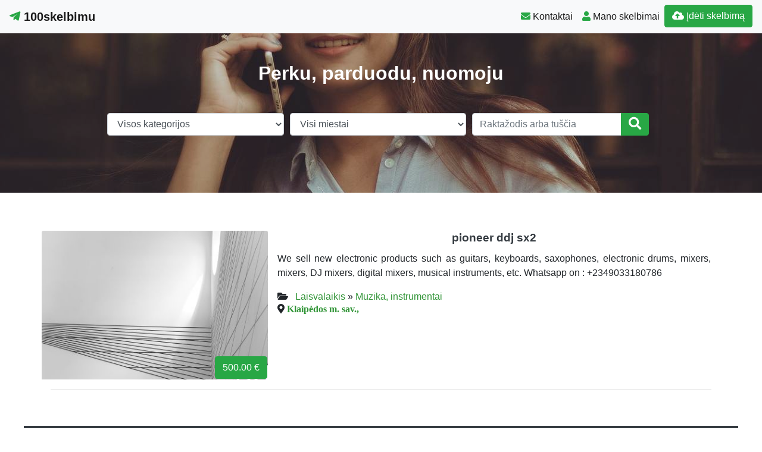

--- FILE ---
content_type: text/html; charset=UTF-8
request_url: https://www.100skelbimu.lt/skelbimai/muzika-klaipedos-m/
body_size: 13615
content:
<!DOCTYPE html>
<!--[if IE 6]><html id="ie6" lang="lt-LT"><![endif]-->
<!--[if IE 7]><html id="ie7" lang="lt-LT"><![endif]-->
<!--[if IE 8]><html id="ie8" lang="lt-LT"><![endif]-->
<!--[if !(IE 6) | !(IE 7) | !(IE 8)  ]><!--><html lang="lt-LT">
<!--<![endif]--><head><script data-no-optimize="1">var litespeed_docref=sessionStorage.getItem("litespeed_docref");litespeed_docref&&(Object.defineProperty(document,"referrer",{get:function(){return litespeed_docref}}),sessionStorage.removeItem("litespeed_docref"));</script> <meta charset="UTF-8" /><meta http-equiv="X-UA-Compatible" content="IE=edge"><meta name="viewport" content="width=device-width, initial-scale=1.0"><link rel="profile" href="https://gmpg.org/xfn/11" /><title>Muzika Klaipėdos m. &#8211; 100skelbimu</title><meta name='robots' content='max-image-preview:large' /><link rel='dns-prefetch' href='//ajax.googleapis.com' /><link rel='dns-prefetch' href='//cdnjs.cloudflare.com' /><link rel='dns-prefetch' href='//stackpath.bootstrapcdn.com' /><link rel='dns-prefetch' href='//use.fontawesome.com' /><link rel="alternate" type="application/rss+xml" title="100skelbimu &raquo; Įrašų RSS srautas" href="https://www.100skelbimu.lt/feed/" /><link rel="alternate" type="application/rss+xml" title="100skelbimu &raquo; Komentarų RSS srautas" href="https://www.100skelbimu.lt/comments/feed/" /><link rel="alternate" type="application/rss+xml" title="100skelbimu &raquo; Žymos „Muzika Klaipėdos m.“ RSS srautas" href="https://www.100skelbimu.lt/skelbimai/muzika-klaipedos-m/feed/" /><link data-optimized="2" rel="stylesheet" href="https://www.100skelbimu.lt/wp-content/litespeed/css/f158630cce46d5a491bc38f7cf8d16f1.css?ver=ccf6b" /> <script type="litespeed/javascript" data-src="//ajax.googleapis.com/ajax/libs/jquery/1.12.4/jquery.min.js?ver=6.9" id="jquery-js"></script> <link rel="https://api.w.org/" href="https://www.100skelbimu.lt/wp-json/" /><link rel="alternate" title="JSON" type="application/json" href="https://www.100skelbimu.lt/wp-json/wp/v2/tags/20883" /><link rel="EditURI" type="application/rsd+xml" title="RSD" href="https://www.100skelbimu.lt/xmlrpc.php?rsd" /><div id="fb-root"></div> <script async defer crossorigin="anonymous" src="https://connect.facebook.net/lt_LT/sdk.js#xfbml=1&version=v12.0&appId=595989248264430&autoLogAppEvents=1" nonce="5AYZTTi9"></script> <meta property="og:locale" content="lt_LT"/><meta property="og:site_name" content="100skelbimu"/><meta property="og:title" content="Muzika Klaipėdos m."/><meta property="og:url" content="https://www.100skelbimu.lt/skelbimai/muzika-klaipedos-m/"/><meta property="og:type" content="article"/><meta property="og:description" content="Perku, parduodu, nuomoju"/><link rel="canonical" href="https://www.100skelbimu.lt/skelbimai/muzika-klaipedos-m/"/><meta name="description" content="Perku, parduodu, nuomoju"/>
<!--[if lt IE 9]> <script src="https://oss.maxcdn.com/libs/html5shiv/3.7.0/html5shiv.js"></script> <script src="https://oss.maxcdn.com/libs/respond.js/1.4.2/respond.min.js"></script> <![endif]--> <script type="litespeed/javascript" data-src="https://pagead2.googlesyndication.com/pagead/js/adsbygoogle.js?client=ca-pub-6951274675453710"
     crossorigin="anonymous"></script> </head><body class="archive tag tag-muzika-klaipedos-m tag-20883 wp-theme-pr-skelb"><div class="header"><nav class="navbar navbar-expand-lg navbar-light bg-light static-top">
<a href="/" class="navbar-brand font-weight-bold"><i
class="fab fa-telegram-plane text-success"></i> 100skelbimu </a>
<button class="navbar-toggler" type="button" data-toggle="collapse" data-target="#navbarSupportedContent"
aria-controls="navbarSupportedContent" aria-expanded="false" aria-label="Toggle navigation">
<span class="navbar-toggler-icon"></span>
</button><div class="collapse navbar-collapse" id="navbarSupportedContent"><ul class="navbar-nav mr-auto"></ul><ul class="navbar-nav my-2 my-lg-0"><li class="nav-item active"> <a class="nav-link" href="/kontaktai-pagalba/"><span
class="text-success fas fa-envelope "></span> Kontaktai</a></li><li class="nav-item active"><a class="nav-link" href="/mano-skelbimai/" /><span
class="text-success fas fa-user "></span> Mano skelbimai</a></li><li class="nav-item active "><a href="/mano-skelbimai/?go=naujas"
class="btn  btn-border my-2 my-sm-0 btn-success " /><i class="fas fa-cloud-upload-alt"></i>
Įdėti skelbimą</a></li></ul><ul class="navbar-nav my-2 my-lg-0  d-block d-sm-none"><form class="form-inline " method="get" role="search" action="/#pradzia"><li class="input-group w100">
<select  name='cat' id='cat' class='form-control w-100'><option value='0' selected='selected'>Visos kategorijos</option><option class="level-0" value="30">Drabužiai, avalynė</option><option class="level-1" value="18423">&nbsp;&nbsp;&nbsp;Avalynė</option><option class="level-2" value="18465">&nbsp;&nbsp;&nbsp;&nbsp;&nbsp;&nbsp;Berniukams</option><option class="level-2" value="18464">&nbsp;&nbsp;&nbsp;&nbsp;&nbsp;&nbsp;Moterims</option><option class="level-2" value="18467">&nbsp;&nbsp;&nbsp;&nbsp;&nbsp;&nbsp;Priežiūros priemonės</option><option class="level-2" value="18463">&nbsp;&nbsp;&nbsp;&nbsp;&nbsp;&nbsp;Vyrams</option><option class="level-1" value="18421">&nbsp;&nbsp;&nbsp;Drabužiai moterims</option><option class="level-2" value="18427">&nbsp;&nbsp;&nbsp;&nbsp;&nbsp;&nbsp;Apatinis trikotažas</option><option class="level-2" value="18446">&nbsp;&nbsp;&nbsp;&nbsp;&nbsp;&nbsp;Besilaukiančioms vaiko</option><option class="level-2" value="18428">&nbsp;&nbsp;&nbsp;&nbsp;&nbsp;&nbsp;Chalatai, pižamos, naktiniai</option><option class="level-2" value="18429">&nbsp;&nbsp;&nbsp;&nbsp;&nbsp;&nbsp;Kailiniai</option><option class="level-2" value="18430">&nbsp;&nbsp;&nbsp;&nbsp;&nbsp;&nbsp;Kelnės</option><option class="level-2" value="18431">&nbsp;&nbsp;&nbsp;&nbsp;&nbsp;&nbsp;Kepurės, skrybėlės</option><option class="level-2" value="18432">&nbsp;&nbsp;&nbsp;&nbsp;&nbsp;&nbsp;Kojinės, pėdkelnės</option><option class="level-2" value="18434">&nbsp;&nbsp;&nbsp;&nbsp;&nbsp;&nbsp;Kostiumėliai</option><option class="level-2" value="18435">&nbsp;&nbsp;&nbsp;&nbsp;&nbsp;&nbsp;Marškinėliai</option><option class="level-2" value="18436">&nbsp;&nbsp;&nbsp;&nbsp;&nbsp;&nbsp;Maudymukai</option><option class="level-2" value="18437">&nbsp;&nbsp;&nbsp;&nbsp;&nbsp;&nbsp;Megztiniai, bliuzonai</option><option class="level-2" value="18438">&nbsp;&nbsp;&nbsp;&nbsp;&nbsp;&nbsp;Palaidinės</option><option class="level-2" value="18439">&nbsp;&nbsp;&nbsp;&nbsp;&nbsp;&nbsp;Paltai, lietpalčiai, striukės</option><option class="level-2" value="18441">&nbsp;&nbsp;&nbsp;&nbsp;&nbsp;&nbsp;Sijonai</option><option class="level-2" value="18443">&nbsp;&nbsp;&nbsp;&nbsp;&nbsp;&nbsp;Suknelės</option><option class="level-1" value="18422">&nbsp;&nbsp;&nbsp;Drabužiai vyrams</option><option class="level-2" value="18447">&nbsp;&nbsp;&nbsp;&nbsp;&nbsp;&nbsp;Apatinis trikotažas</option><option class="level-2" value="18448">&nbsp;&nbsp;&nbsp;&nbsp;&nbsp;&nbsp;Chalatai, pižamos</option><option class="level-2" value="18452">&nbsp;&nbsp;&nbsp;&nbsp;&nbsp;&nbsp;Kelnės</option><option class="level-2" value="18454">&nbsp;&nbsp;&nbsp;&nbsp;&nbsp;&nbsp;Kojinės</option><option class="level-2" value="18456">&nbsp;&nbsp;&nbsp;&nbsp;&nbsp;&nbsp;Kostiumai, švarkai</option><option class="level-2" value="18457">&nbsp;&nbsp;&nbsp;&nbsp;&nbsp;&nbsp;Marškiniai, marškinėliai</option><option class="level-2" value="18458">&nbsp;&nbsp;&nbsp;&nbsp;&nbsp;&nbsp;Megztiniai, bliuzonai</option><option class="level-2" value="18459">&nbsp;&nbsp;&nbsp;&nbsp;&nbsp;&nbsp;Paltai, lietpalčiai, striukės</option><option class="level-2" value="18461">&nbsp;&nbsp;&nbsp;&nbsp;&nbsp;&nbsp;Šortai, bridžai</option><option class="level-1" value="18425">&nbsp;&nbsp;&nbsp;Papuošalai, aksesuarai</option><option class="level-2" value="18473">&nbsp;&nbsp;&nbsp;&nbsp;&nbsp;&nbsp;Akiniai</option><option class="level-2" value="18474">&nbsp;&nbsp;&nbsp;&nbsp;&nbsp;&nbsp;Diržai</option><option class="level-2" value="18475">&nbsp;&nbsp;&nbsp;&nbsp;&nbsp;&nbsp;Krepšiai, lagaminai</option><option class="level-2" value="18476">&nbsp;&nbsp;&nbsp;&nbsp;&nbsp;&nbsp;Laikrodžiai</option><option class="level-2" value="18477">&nbsp;&nbsp;&nbsp;&nbsp;&nbsp;&nbsp;Papuošalai</option><option class="level-2" value="18478">&nbsp;&nbsp;&nbsp;&nbsp;&nbsp;&nbsp;Perukai</option><option class="level-2" value="18479">&nbsp;&nbsp;&nbsp;&nbsp;&nbsp;&nbsp;Piniginės</option><option class="level-2" value="18480">&nbsp;&nbsp;&nbsp;&nbsp;&nbsp;&nbsp;Raktų pakabukai</option><option class="level-2" value="18481">&nbsp;&nbsp;&nbsp;&nbsp;&nbsp;&nbsp;Rankinės</option><option class="level-1" value="18426">&nbsp;&nbsp;&nbsp;Paslaugos</option><option class="level-2" value="18485">&nbsp;&nbsp;&nbsp;&nbsp;&nbsp;&nbsp;Didmeninė prekyba</option><option class="level-2" value="18489">&nbsp;&nbsp;&nbsp;&nbsp;&nbsp;&nbsp;Mezgimas</option><option class="level-2" value="18491">&nbsp;&nbsp;&nbsp;&nbsp;&nbsp;&nbsp;Siuvimas</option><option class="level-1" value="18424">&nbsp;&nbsp;&nbsp;Spec. apranga</option><option class="level-2" value="18468">&nbsp;&nbsp;&nbsp;&nbsp;&nbsp;&nbsp;Darbinė apranga</option><option class="level-0" value="47">Laisvalaikis</option><option class="level-1" value="42">&nbsp;&nbsp;&nbsp;Knygos</option><option class="level-1" value="18496">&nbsp;&nbsp;&nbsp;Kolekcionavimas</option><option class="level-1" value="18494">&nbsp;&nbsp;&nbsp;Medžioklė, žvejyba</option><option class="level-2" value="18505">&nbsp;&nbsp;&nbsp;&nbsp;&nbsp;&nbsp;Medžioklės reikmenys</option><option class="level-2" value="18506">&nbsp;&nbsp;&nbsp;&nbsp;&nbsp;&nbsp;Žvejybos reikmenys</option><option class="level-1" value="18495">&nbsp;&nbsp;&nbsp;Muzika, instrumentai</option><option class="level-1" value="18497">&nbsp;&nbsp;&nbsp;Paslaugos</option><option class="level-1" value="45">&nbsp;&nbsp;&nbsp;Sportas</option><option class="level-2" value="18500">&nbsp;&nbsp;&nbsp;&nbsp;&nbsp;&nbsp;Sportinė avalynė</option><option class="level-2" value="18501">&nbsp;&nbsp;&nbsp;&nbsp;&nbsp;&nbsp;Sporto drabužiai</option><option class="level-2" value="18499">&nbsp;&nbsp;&nbsp;&nbsp;&nbsp;&nbsp;Sporto inventorius</option><option class="level-1" value="18493">&nbsp;&nbsp;&nbsp;Turizmas</option><option class="level-2" value="18502">&nbsp;&nbsp;&nbsp;&nbsp;&nbsp;&nbsp;Apgyvendinimas</option><option class="level-2" value="18503">&nbsp;&nbsp;&nbsp;&nbsp;&nbsp;&nbsp;Kaimo turizmas</option><option class="level-2" value="18504">&nbsp;&nbsp;&nbsp;&nbsp;&nbsp;&nbsp;Turizmo prekės</option><option class="level-1" value="46">&nbsp;&nbsp;&nbsp;Verslo pasiūlymai</option><option class="level-0" value="5">Nekilnojamas turtas</option><option class="level-1" value="18404">&nbsp;&nbsp;&nbsp;Butai</option><option class="level-2" value="2">&nbsp;&nbsp;&nbsp;&nbsp;&nbsp;&nbsp;Nuomoja butą</option><option class="level-2" value="1">&nbsp;&nbsp;&nbsp;&nbsp;&nbsp;&nbsp;Parduoda butą</option><option class="level-1" value="18408">&nbsp;&nbsp;&nbsp;Garažai</option><option class="level-2" value="18418">&nbsp;&nbsp;&nbsp;&nbsp;&nbsp;&nbsp;Nuomoja garažą</option><option class="level-2" value="18417">&nbsp;&nbsp;&nbsp;&nbsp;&nbsp;&nbsp;Parduoda garažą</option><option class="level-1" value="18415">&nbsp;&nbsp;&nbsp;Ieško NT</option><option class="level-1" value="18406">&nbsp;&nbsp;&nbsp;Komercinės patalpos</option><option class="level-2" value="8">&nbsp;&nbsp;&nbsp;&nbsp;&nbsp;&nbsp;Nuomoja patalpas</option><option class="level-2" value="7">&nbsp;&nbsp;&nbsp;&nbsp;&nbsp;&nbsp;Parduoda patalpas</option><option class="level-1" value="18405">&nbsp;&nbsp;&nbsp;Namai, sodybos, kotedžai</option><option class="level-2" value="4">&nbsp;&nbsp;&nbsp;&nbsp;&nbsp;&nbsp;Nuomoja namus, sodybas</option><option class="level-2" value="3">&nbsp;&nbsp;&nbsp;&nbsp;&nbsp;&nbsp;Parduoda namus, sodybas</option><option class="level-1" value="18407">&nbsp;&nbsp;&nbsp;Sklypai, miškai</option><option class="level-2" value="12">&nbsp;&nbsp;&nbsp;&nbsp;&nbsp;&nbsp;Nuomoja sklypą</option><option class="level-2" value="11">&nbsp;&nbsp;&nbsp;&nbsp;&nbsp;&nbsp;Parduoda žemę, mišką</option><option class="level-1" value="10">&nbsp;&nbsp;&nbsp;Trumpalaikė nuoma</option><option class="level-0" value="25">Paslaugos, darbas</option><option class="level-1" value="18514">&nbsp;&nbsp;&nbsp;Biuro paslaugos</option><option class="level-1" value="24">&nbsp;&nbsp;&nbsp;Ieško darbo</option><option class="level-2" value="18592">&nbsp;&nbsp;&nbsp;&nbsp;&nbsp;&nbsp;Administratoriai</option><option class="level-2" value="18594">&nbsp;&nbsp;&nbsp;&nbsp;&nbsp;&nbsp;Apdailininkai</option><option class="level-2" value="18596">&nbsp;&nbsp;&nbsp;&nbsp;&nbsp;&nbsp;Architektai</option><option class="level-2" value="18598">&nbsp;&nbsp;&nbsp;&nbsp;&nbsp;&nbsp;Auklės</option><option class="level-2" value="18602">&nbsp;&nbsp;&nbsp;&nbsp;&nbsp;&nbsp;Buhalteriai</option><option class="level-2" value="18606">&nbsp;&nbsp;&nbsp;&nbsp;&nbsp;&nbsp;Dizaineriai</option><option class="level-2" value="18610">&nbsp;&nbsp;&nbsp;&nbsp;&nbsp;&nbsp;Elektrikai</option><option class="level-2" value="18626">&nbsp;&nbsp;&nbsp;&nbsp;&nbsp;&nbsp;Masažuotojai</option><option class="level-2" value="18630">&nbsp;&nbsp;&nbsp;&nbsp;&nbsp;&nbsp;Pagalbiniai darbininkai</option><option class="level-2" value="18632">&nbsp;&nbsp;&nbsp;&nbsp;&nbsp;&nbsp;Pardavėjai</option><option class="level-2" value="18639">&nbsp;&nbsp;&nbsp;&nbsp;&nbsp;&nbsp;Santechnikai</option><option class="level-2" value="18643">&nbsp;&nbsp;&nbsp;&nbsp;&nbsp;&nbsp;Slaugės, seselės</option><option class="level-2" value="18645">&nbsp;&nbsp;&nbsp;&nbsp;&nbsp;&nbsp;Staliai, baldžiai</option><option class="level-2" value="18646">&nbsp;&nbsp;&nbsp;&nbsp;&nbsp;&nbsp;Statybininkai</option><option class="level-2" value="18648">&nbsp;&nbsp;&nbsp;&nbsp;&nbsp;&nbsp;Technikai</option><option class="level-2" value="18650">&nbsp;&nbsp;&nbsp;&nbsp;&nbsp;&nbsp;Teisininkai, advokatai</option><option class="level-2" value="18653">&nbsp;&nbsp;&nbsp;&nbsp;&nbsp;&nbsp;Vadybininkai</option><option class="level-2" value="18654">&nbsp;&nbsp;&nbsp;&nbsp;&nbsp;&nbsp;Vairuotojai</option><option class="level-2" value="18655">&nbsp;&nbsp;&nbsp;&nbsp;&nbsp;&nbsp;Valytojai</option><option class="level-2" value="18656">&nbsp;&nbsp;&nbsp;&nbsp;&nbsp;&nbsp;Vertėjai</option><option class="level-2" value="18658">&nbsp;&nbsp;&nbsp;&nbsp;&nbsp;&nbsp;Virėjai</option><option class="level-1" value="18515">&nbsp;&nbsp;&nbsp;Kursai, mokymai</option><option class="level-1" value="18516">&nbsp;&nbsp;&nbsp;Renginių paslaugos</option><option class="level-1" value="23">&nbsp;&nbsp;&nbsp;Siūlo darbą</option><option class="level-2" value="18518">&nbsp;&nbsp;&nbsp;&nbsp;&nbsp;&nbsp;Administratoriai</option><option class="level-2" value="18520">&nbsp;&nbsp;&nbsp;&nbsp;&nbsp;&nbsp;Apdailininkai</option><option class="level-2" value="18521">&nbsp;&nbsp;&nbsp;&nbsp;&nbsp;&nbsp;Apsaugos darbuotojai</option><option class="level-2" value="18524">&nbsp;&nbsp;&nbsp;&nbsp;&nbsp;&nbsp;Auklės</option><option class="level-2" value="18525">&nbsp;&nbsp;&nbsp;&nbsp;&nbsp;&nbsp;Auto darbininkai</option><option class="level-2" value="18591">&nbsp;&nbsp;&nbsp;&nbsp;&nbsp;&nbsp;Darbas užsienyje</option><option class="level-2" value="18532">&nbsp;&nbsp;&nbsp;&nbsp;&nbsp;&nbsp;Dizaineriai</option><option class="level-2" value="18536">&nbsp;&nbsp;&nbsp;&nbsp;&nbsp;&nbsp;Elektrikai</option><option class="level-2" value="18541">&nbsp;&nbsp;&nbsp;&nbsp;&nbsp;&nbsp;Inžinieriai</option><option class="level-2" value="18543">&nbsp;&nbsp;&nbsp;&nbsp;&nbsp;&nbsp;Kalviai, šaltkalviai-suvirintojai</option><option class="level-2" value="18545">&nbsp;&nbsp;&nbsp;&nbsp;&nbsp;&nbsp;Kirpėjai</option><option class="level-2" value="18546">&nbsp;&nbsp;&nbsp;&nbsp;&nbsp;&nbsp;Kompiuterių technikai</option><option class="level-2" value="18547">&nbsp;&nbsp;&nbsp;&nbsp;&nbsp;&nbsp;Konsultantai</option><option class="level-2" value="18549">&nbsp;&nbsp;&nbsp;&nbsp;&nbsp;&nbsp;Krovėjai</option><option class="level-2" value="18551">&nbsp;&nbsp;&nbsp;&nbsp;&nbsp;&nbsp;Maketuotojai</option><option class="level-2" value="18552">&nbsp;&nbsp;&nbsp;&nbsp;&nbsp;&nbsp;Masažuotojai</option><option class="level-2" value="18588">&nbsp;&nbsp;&nbsp;&nbsp;&nbsp;&nbsp;Moksleiviams</option><option class="level-2" value="18554">&nbsp;&nbsp;&nbsp;&nbsp;&nbsp;&nbsp;Mokytojai</option><option class="level-2" value="18556">&nbsp;&nbsp;&nbsp;&nbsp;&nbsp;&nbsp;Pagalbiniai darbininkai</option><option class="level-2" value="18557">&nbsp;&nbsp;&nbsp;&nbsp;&nbsp;&nbsp;Pakuotojai</option><option class="level-2" value="18558">&nbsp;&nbsp;&nbsp;&nbsp;&nbsp;&nbsp;Pardavėjai</option><option class="level-2" value="18559">&nbsp;&nbsp;&nbsp;&nbsp;&nbsp;&nbsp;Plovėjai</option><option class="level-2" value="18560">&nbsp;&nbsp;&nbsp;&nbsp;&nbsp;&nbsp;Programuotojai</option><option class="level-2" value="18564">&nbsp;&nbsp;&nbsp;&nbsp;&nbsp;&nbsp;Sandėlininkai</option><option class="level-2" value="18568">&nbsp;&nbsp;&nbsp;&nbsp;&nbsp;&nbsp;Siuvėjai</option><option class="level-2" value="18569">&nbsp;&nbsp;&nbsp;&nbsp;&nbsp;&nbsp;Slaugės, seselės</option><option class="level-2" value="18571">&nbsp;&nbsp;&nbsp;&nbsp;&nbsp;&nbsp;Staliai, baldžiai</option><option class="level-2" value="18572">&nbsp;&nbsp;&nbsp;&nbsp;&nbsp;&nbsp;Statybininkai</option><option class="level-2" value="18589">&nbsp;&nbsp;&nbsp;&nbsp;&nbsp;&nbsp;Studentams</option><option class="level-2" value="18574">&nbsp;&nbsp;&nbsp;&nbsp;&nbsp;&nbsp;Technikai</option><option class="level-2" value="18576">&nbsp;&nbsp;&nbsp;&nbsp;&nbsp;&nbsp;Teisininkai, advokatai</option><option class="level-2" value="18577">&nbsp;&nbsp;&nbsp;&nbsp;&nbsp;&nbsp;Teksto rinkėjai</option><option class="level-2" value="18590">&nbsp;&nbsp;&nbsp;&nbsp;&nbsp;&nbsp;Uždarbis internete</option><option class="level-2" value="18579">&nbsp;&nbsp;&nbsp;&nbsp;&nbsp;&nbsp;Vadybininkai</option><option class="level-2" value="18580">&nbsp;&nbsp;&nbsp;&nbsp;&nbsp;&nbsp;Vairuotojai</option><option class="level-2" value="18581">&nbsp;&nbsp;&nbsp;&nbsp;&nbsp;&nbsp;Valytojai</option><option class="level-2" value="18584">&nbsp;&nbsp;&nbsp;&nbsp;&nbsp;&nbsp;Virėjai</option><option class="level-2" value="18586">&nbsp;&nbsp;&nbsp;&nbsp;&nbsp;&nbsp;Žemės ūkio specialistai</option><option class="level-1" value="18517">&nbsp;&nbsp;&nbsp;Verslo paslaugos</option><option class="level-0" value="28">Prekės vaikams</option><option class="level-1" value="18667">&nbsp;&nbsp;&nbsp;Avalynė vaikams</option><option class="level-2" value="18675">&nbsp;&nbsp;&nbsp;&nbsp;&nbsp;&nbsp;21-23 dydžiai</option><option class="level-2" value="18676">&nbsp;&nbsp;&nbsp;&nbsp;&nbsp;&nbsp;24-26 dydžiai</option><option class="level-2" value="18678">&nbsp;&nbsp;&nbsp;&nbsp;&nbsp;&nbsp;30-32 dydžiai</option><option class="level-2" value="18679">&nbsp;&nbsp;&nbsp;&nbsp;&nbsp;&nbsp;33-35 dydžiai</option><option class="level-2" value="18680">&nbsp;&nbsp;&nbsp;&nbsp;&nbsp;&nbsp;36 ir didesni</option><option class="level-2" value="18674">&nbsp;&nbsp;&nbsp;&nbsp;&nbsp;&nbsp;Iki 20 dydžio</option><option class="level-1" value="18668">&nbsp;&nbsp;&nbsp;Baldai vaikams</option><option class="level-1" value="18666">&nbsp;&nbsp;&nbsp;Drabužiai vaikams</option><option class="level-2" value="18682">&nbsp;&nbsp;&nbsp;&nbsp;&nbsp;&nbsp;Berniukams</option><option class="level-2" value="18681">&nbsp;&nbsp;&nbsp;&nbsp;&nbsp;&nbsp;Kūdikiams (iki 1 m.)</option><option class="level-2" value="18683">&nbsp;&nbsp;&nbsp;&nbsp;&nbsp;&nbsp;Mergaitėms</option><option class="level-1" value="18671">&nbsp;&nbsp;&nbsp;Judėjimo priemonės</option><option class="level-1" value="18673">&nbsp;&nbsp;&nbsp;Paslaugos vaikams</option><option class="level-1" value="18669">&nbsp;&nbsp;&nbsp;Priežiūros priemonės</option><option class="level-1" value="18670">&nbsp;&nbsp;&nbsp;Vežimėliai, autokėdutės</option><option class="level-2" value="18686">&nbsp;&nbsp;&nbsp;&nbsp;&nbsp;&nbsp;Autokėdutės</option><option class="level-2" value="18687">&nbsp;&nbsp;&nbsp;&nbsp;&nbsp;&nbsp;Vežimėliai</option><option class="level-1" value="18672">&nbsp;&nbsp;&nbsp;Žaislai, mokyklinės prekės</option><option class="level-2" value="18684">&nbsp;&nbsp;&nbsp;&nbsp;&nbsp;&nbsp;Žaislai</option><option class="level-0" value="53">Statyba, remontas</option><option class="level-1" value="18690">&nbsp;&nbsp;&nbsp;Apdailos darbai</option><option class="level-1" value="18691">&nbsp;&nbsp;&nbsp;Aplinkos tvarkymas</option><option class="level-1" value="18693">&nbsp;&nbsp;&nbsp;Inžinerinės sistemos</option><option class="level-1" value="18692">&nbsp;&nbsp;&nbsp;Langai, durys, laiptai, vartai</option><option class="level-1" value="18695">&nbsp;&nbsp;&nbsp;Projektavimas, matavimai</option><option class="level-1" value="18689">&nbsp;&nbsp;&nbsp;Šildymas, vėdinimas</option><option class="level-1" value="26">&nbsp;&nbsp;&nbsp;Statybinės medžiagos</option><option class="level-1" value="27">&nbsp;&nbsp;&nbsp;Statybiniai darbai</option><option class="level-1" value="18688">&nbsp;&nbsp;&nbsp;Statybos ir gamybos įranga</option><option class="level-1" value="18694">&nbsp;&nbsp;&nbsp;Technikos nuoma</option><option class="level-0" value="41">Technika</option><option class="level-1" value="34">&nbsp;&nbsp;&nbsp;Audio</option><option class="level-2" value="18698">&nbsp;&nbsp;&nbsp;&nbsp;&nbsp;&nbsp;Ausinės</option><option class="level-2" value="18699">&nbsp;&nbsp;&nbsp;&nbsp;&nbsp;&nbsp;CD, DVD grotuvai</option><option class="level-2" value="18701">&nbsp;&nbsp;&nbsp;&nbsp;&nbsp;&nbsp;Kolonėlės</option><option class="level-2" value="18709">&nbsp;&nbsp;&nbsp;&nbsp;&nbsp;&nbsp;Magnetolos</option><option class="level-2" value="18702">&nbsp;&nbsp;&nbsp;&nbsp;&nbsp;&nbsp;Mikrofonai</option><option class="level-2" value="18703">&nbsp;&nbsp;&nbsp;&nbsp;&nbsp;&nbsp;MP3, MP4 grotuvai</option><option class="level-2" value="18704">&nbsp;&nbsp;&nbsp;&nbsp;&nbsp;&nbsp;Muzikiniai centrai</option><option class="level-2" value="18705">&nbsp;&nbsp;&nbsp;&nbsp;&nbsp;&nbsp;Plokštelių grotuvai</option><option class="level-2" value="18707">&nbsp;&nbsp;&nbsp;&nbsp;&nbsp;&nbsp;Stiprintuvai</option><option class="level-1" value="35">&nbsp;&nbsp;&nbsp;Buitinė technika</option><option class="level-2" value="18711">&nbsp;&nbsp;&nbsp;&nbsp;&nbsp;&nbsp;Dulkių siurbliai</option><option class="level-2" value="18712">&nbsp;&nbsp;&nbsp;&nbsp;&nbsp;&nbsp;Džiovyklės</option><option class="level-2" value="18713">&nbsp;&nbsp;&nbsp;&nbsp;&nbsp;&nbsp;Gartraukiai</option><option class="level-2" value="18716">&nbsp;&nbsp;&nbsp;&nbsp;&nbsp;&nbsp;Kondicionieriai</option><option class="level-2" value="18718">&nbsp;&nbsp;&nbsp;&nbsp;&nbsp;&nbsp;Radiatoriai, šildytuvai</option><option class="level-2" value="18719">&nbsp;&nbsp;&nbsp;&nbsp;&nbsp;&nbsp;Šaldikliai</option><option class="level-2" value="18720">&nbsp;&nbsp;&nbsp;&nbsp;&nbsp;&nbsp;Šaldytuvai</option><option class="level-2" value="18721">&nbsp;&nbsp;&nbsp;&nbsp;&nbsp;&nbsp;Siuvimo, mezgimo mašinos</option><option class="level-2" value="18722">&nbsp;&nbsp;&nbsp;&nbsp;&nbsp;&nbsp;Skalbimo mašinos</option><option class="level-2" value="18710">&nbsp;&nbsp;&nbsp;&nbsp;&nbsp;&nbsp;Smulki technika</option><option class="level-2" value="18723">&nbsp;&nbsp;&nbsp;&nbsp;&nbsp;&nbsp;Viryklės</option><option class="level-1" value="39">&nbsp;&nbsp;&nbsp;Dalys,priedai</option><option class="level-1" value="36">&nbsp;&nbsp;&nbsp;Foto,optika</option><option class="level-2" value="18726">&nbsp;&nbsp;&nbsp;&nbsp;&nbsp;&nbsp;Dalys, priedai</option><option class="level-2" value="18724">&nbsp;&nbsp;&nbsp;&nbsp;&nbsp;&nbsp;Fotoaparatai</option><option class="level-2" value="18725">&nbsp;&nbsp;&nbsp;&nbsp;&nbsp;&nbsp;Optiniai prietaisai</option><option class="level-1" value="33">&nbsp;&nbsp;&nbsp;Kompiuteriai</option><option class="level-2" value="18735">&nbsp;&nbsp;&nbsp;&nbsp;&nbsp;&nbsp;Interneto svetainės, domenai</option><option class="level-2" value="18730">&nbsp;&nbsp;&nbsp;&nbsp;&nbsp;&nbsp;Kompiuterių dalys</option><option class="level-2" value="18727">&nbsp;&nbsp;&nbsp;&nbsp;&nbsp;&nbsp;Nešiojami kompiuteriai</option><option class="level-2" value="18736">&nbsp;&nbsp;&nbsp;&nbsp;&nbsp;&nbsp;Paslaugos</option><option class="level-2" value="18728">&nbsp;&nbsp;&nbsp;&nbsp;&nbsp;&nbsp;Planšetiniai kompiuteriai</option><option class="level-2" value="18731">&nbsp;&nbsp;&nbsp;&nbsp;&nbsp;&nbsp;Priedai, aksesuarai</option><option class="level-2" value="18733">&nbsp;&nbsp;&nbsp;&nbsp;&nbsp;&nbsp;Programinė įranga, žaidimai</option><option class="level-2" value="18734">&nbsp;&nbsp;&nbsp;&nbsp;&nbsp;&nbsp;Spausdinimo, biuro technika</option><option class="level-2" value="18729">&nbsp;&nbsp;&nbsp;&nbsp;&nbsp;&nbsp;Stacionarūs kompiuteriai</option><option class="level-2" value="18732">&nbsp;&nbsp;&nbsp;&nbsp;&nbsp;&nbsp;Žaidimų kompiuteriai</option><option class="level-1" value="37">&nbsp;&nbsp;&nbsp;Mobilūs telefonai</option><option class="level-2" value="18738">&nbsp;&nbsp;&nbsp;&nbsp;&nbsp;&nbsp;Apple</option><option class="level-2" value="18739">&nbsp;&nbsp;&nbsp;&nbsp;&nbsp;&nbsp;Asus</option><option class="level-2" value="18770">&nbsp;&nbsp;&nbsp;&nbsp;&nbsp;&nbsp;Dalys, priedai</option><option class="level-2" value="18748">&nbsp;&nbsp;&nbsp;&nbsp;&nbsp;&nbsp;Huawei</option><option class="level-2" value="18750">&nbsp;&nbsp;&nbsp;&nbsp;&nbsp;&nbsp;Lenovo</option><option class="level-2" value="18752">&nbsp;&nbsp;&nbsp;&nbsp;&nbsp;&nbsp;Meizu</option><option class="level-2" value="18771">&nbsp;&nbsp;&nbsp;&nbsp;&nbsp;&nbsp;Remontas, atrišimas</option><option class="level-2" value="18761">&nbsp;&nbsp;&nbsp;&nbsp;&nbsp;&nbsp;Samsung</option><option class="level-2" value="18767">&nbsp;&nbsp;&nbsp;&nbsp;&nbsp;&nbsp;Xiaomi</option><option class="level-1" value="40">&nbsp;&nbsp;&nbsp;Paslaugos, remontas</option><option class="level-1" value="54">&nbsp;&nbsp;&nbsp;Pramoninė technika</option><option class="level-2" value="18779">&nbsp;&nbsp;&nbsp;&nbsp;&nbsp;&nbsp;Elektros prekės, įrankiai</option><option class="level-2" value="18772">&nbsp;&nbsp;&nbsp;&nbsp;&nbsp;&nbsp;Maisto pramonės technika</option><option class="level-2" value="18773">&nbsp;&nbsp;&nbsp;&nbsp;&nbsp;&nbsp;Medienos apdirbimo įranga</option><option class="level-2" value="18774">&nbsp;&nbsp;&nbsp;&nbsp;&nbsp;&nbsp;Metalo apdirbimo įranga</option><option class="level-2" value="18775">&nbsp;&nbsp;&nbsp;&nbsp;&nbsp;&nbsp;Oro kompresoriai</option><option class="level-2" value="18776">&nbsp;&nbsp;&nbsp;&nbsp;&nbsp;&nbsp;Sandėliavimo įranga</option><option class="level-2" value="18777">&nbsp;&nbsp;&nbsp;&nbsp;&nbsp;&nbsp;Šildymo, šaldymo įranga</option><option class="level-2" value="18778">&nbsp;&nbsp;&nbsp;&nbsp;&nbsp;&nbsp;Siuvimo technika</option><option class="level-1" value="38">&nbsp;&nbsp;&nbsp;Radijo,GPS</option><option class="level-2" value="18780">&nbsp;&nbsp;&nbsp;&nbsp;&nbsp;&nbsp;GPS įranga</option><option class="level-2" value="18781">&nbsp;&nbsp;&nbsp;&nbsp;&nbsp;&nbsp;Radijo įranga</option><option class="level-1" value="18697">&nbsp;&nbsp;&nbsp;Sodui, daržui, miškui</option><option class="level-2" value="18785">&nbsp;&nbsp;&nbsp;&nbsp;&nbsp;&nbsp;Generatoriai</option><option class="level-2" value="18788">&nbsp;&nbsp;&nbsp;&nbsp;&nbsp;&nbsp;Motoriniai pjūklai</option><option class="level-2" value="18789">&nbsp;&nbsp;&nbsp;&nbsp;&nbsp;&nbsp;Smulkintuvai</option><option class="level-2" value="18782">&nbsp;&nbsp;&nbsp;&nbsp;&nbsp;&nbsp;Sodo įranga</option><option class="level-2" value="18783">&nbsp;&nbsp;&nbsp;&nbsp;&nbsp;&nbsp;Sodo įrankiai</option><option class="level-2" value="18791">&nbsp;&nbsp;&nbsp;&nbsp;&nbsp;&nbsp;Sodo traktoriai</option><option class="level-2" value="18792">&nbsp;&nbsp;&nbsp;&nbsp;&nbsp;&nbsp;Vejapjovės, žoliapjovės</option><option class="level-1" value="18696">&nbsp;&nbsp;&nbsp;Video</option><option class="level-2" value="18793">&nbsp;&nbsp;&nbsp;&nbsp;&nbsp;&nbsp;Namų kinas</option><option class="level-2" value="18796">&nbsp;&nbsp;&nbsp;&nbsp;&nbsp;&nbsp;Televizoriai</option><option class="level-2" value="18798">&nbsp;&nbsp;&nbsp;&nbsp;&nbsp;&nbsp;Vaizdo kameros</option><option class="level-0" value="13">Transportas</option><option class="level-1" value="22">&nbsp;&nbsp;&nbsp;Auto paslaugos</option><option class="level-1" value="14">&nbsp;&nbsp;&nbsp;Automobiliai</option><option class="level-2" value="18813">&nbsp;&nbsp;&nbsp;&nbsp;&nbsp;&nbsp;Alfa-Romeo</option><option class="level-2" value="18814">&nbsp;&nbsp;&nbsp;&nbsp;&nbsp;&nbsp;Audi</option><option class="level-2" value="18816">&nbsp;&nbsp;&nbsp;&nbsp;&nbsp;&nbsp;Bentley</option><option class="level-2" value="18817">&nbsp;&nbsp;&nbsp;&nbsp;&nbsp;&nbsp;BMW</option><option class="level-2" value="18826">&nbsp;&nbsp;&nbsp;&nbsp;&nbsp;&nbsp;Dodge</option><option class="level-2" value="18830">&nbsp;&nbsp;&nbsp;&nbsp;&nbsp;&nbsp;Ford</option><option class="level-2" value="18832">&nbsp;&nbsp;&nbsp;&nbsp;&nbsp;&nbsp;Honda</option><option class="level-2" value="18842">&nbsp;&nbsp;&nbsp;&nbsp;&nbsp;&nbsp;Lexus</option><option class="level-2" value="18849">&nbsp;&nbsp;&nbsp;&nbsp;&nbsp;&nbsp;Mitsubishi</option><option class="level-2" value="18879">&nbsp;&nbsp;&nbsp;&nbsp;&nbsp;&nbsp;Moskvich</option><option class="level-2" value="18851">&nbsp;&nbsp;&nbsp;&nbsp;&nbsp;&nbsp;Opel</option><option class="level-2" value="18858">&nbsp;&nbsp;&nbsp;&nbsp;&nbsp;&nbsp;Renault</option><option class="level-2" value="18864">&nbsp;&nbsp;&nbsp;&nbsp;&nbsp;&nbsp;Seat</option><option class="level-2" value="18871">&nbsp;&nbsp;&nbsp;&nbsp;&nbsp;&nbsp;Toyota</option><option class="level-2" value="18874">&nbsp;&nbsp;&nbsp;&nbsp;&nbsp;&nbsp;Volkswagen</option><option class="level-2" value="18875">&nbsp;&nbsp;&nbsp;&nbsp;&nbsp;&nbsp;Volvo</option><option class="level-1" value="18806">&nbsp;&nbsp;&nbsp;Automobilių supirkimas</option><option class="level-1" value="21">&nbsp;&nbsp;&nbsp;Dalys, aksesuarai</option><option class="level-1" value="16">&nbsp;&nbsp;&nbsp;Dviračiai</option><option class="level-1" value="17">&nbsp;&nbsp;&nbsp;Mikro/autobusai</option><option class="level-2" value="18808">&nbsp;&nbsp;&nbsp;&nbsp;&nbsp;&nbsp;Autobusai</option><option class="level-2" value="18809">&nbsp;&nbsp;&nbsp;&nbsp;&nbsp;&nbsp;Mikroautobusai</option><option class="level-1" value="18807">&nbsp;&nbsp;&nbsp;Moto</option><option class="level-1" value="15">&nbsp;&nbsp;&nbsp;Spec. transportas</option><option class="level-1" value="19">&nbsp;&nbsp;&nbsp;Vandens transportas</option><option class="level-1" value="20">&nbsp;&nbsp;&nbsp;Žemės ūkio technika</option><option class="level-0" value="32">Viskas namams</option><option class="level-1" value="18800">&nbsp;&nbsp;&nbsp;Antikvariatas</option><option class="level-1" value="18802">&nbsp;&nbsp;&nbsp;Augalai</option><option class="level-1" value="29">&nbsp;&nbsp;&nbsp;Baldai, interjeras</option><option class="level-1" value="31">&nbsp;&nbsp;&nbsp;Gyvūnai</option><option class="level-1" value="18803">&nbsp;&nbsp;&nbsp;Kietas, skystas kuras</option><option class="level-1" value="18804">&nbsp;&nbsp;&nbsp;Meistras į namus</option><option class="level-1" value="18801">&nbsp;&nbsp;&nbsp;Namų apyvokos reikmenys</option><option class="level-1" value="18805">&nbsp;&nbsp;&nbsp;Paslaugos</option><option class="level-1" value="18498">&nbsp;&nbsp;&nbsp;Sveikata, grožis</option><option class="level-2" value="18512">&nbsp;&nbsp;&nbsp;&nbsp;&nbsp;&nbsp;Depiliacijos, manikiūro prekės</option><option class="level-2" value="18507">&nbsp;&nbsp;&nbsp;&nbsp;&nbsp;&nbsp;Grožio, sveikatos paslaugos</option><option class="level-2" value="18508">&nbsp;&nbsp;&nbsp;&nbsp;&nbsp;&nbsp;Higienos priemonės</option><option class="level-2" value="18509">&nbsp;&nbsp;&nbsp;&nbsp;&nbsp;&nbsp;Įranga</option><option class="level-2" value="18510">&nbsp;&nbsp;&nbsp;&nbsp;&nbsp;&nbsp;Kosmetika</option><option class="level-2" value="18513">&nbsp;&nbsp;&nbsp;&nbsp;&nbsp;&nbsp;Soliariumų, kirpyklų prekės</option><option class="level-2" value="18511">&nbsp;&nbsp;&nbsp;&nbsp;&nbsp;&nbsp;Vitaminai, papildai</option>
</select></li><li class="input-group w100">
<select id="adrm" name="adr" class="form-control w-100"><option selected="selected" value="">Visi miestai</option><option value="Alytaus m. sav.">Alytaus m.</option><option value="Kauno m. sav.">Kauno m.</option><option value="Klaipėdos m. sav.">Klaipėdos m.</option><option value="Palangos m. sav.">Palangos m.</option><option value="Panevėžio m. sav.">Panevėžio m.</option><option value="Šiaulių m. sav.">Šiaulių m.</option><option value="Vilniaus m. sav.">Vilniaus m.</option><optgroup label="----------------------"></optgroup><option value="Akmenės r. sav.">Akmenės r.</option><option value="Alytaus r. sav.">Alytaus r.</option><option value="Anykščių r. sav.">Anykščių r.</option><option value="Birštono sav.">Birštono sav.</option><option value="Biržų r. sav.">Biržų r.</option><option value="Druskininkų sav.">Druskininkų sav.</option><option value="Elektrėnų sav.">Elektrėnų sav.</option><option value="Ignalinos r. sav.">Ignalinos r.</option><option value="Jonavos r. sav.">Jonavos r.</option><option value="Joniškio r. sav.">Joniškio r.</option><option value="Jurbarko r. sav.">Jurbarko r.</option><option value="Kaišiadorių r. sav.">Kaišiadorių r.</option><option value="Kalvarijos sav.">Kalvarijos sav.</option><option value="Kauno r. sav.">Kauno r.</option><option value="Kazlų Rūdos sav.">Kazlų Rūdos sav.</option><option value="Kėdainių r. sav.">Kėdainių r.</option><option value="Kelmės r. sav.">Kelmės r.</option><option value="Klaipėdos r. sav.">Klaipėdos r.</option><option value="Kretingos r. sav.">Kretingos r.</option><option value="Kupiškio r. sav.">Kupiškio r.</option><option value="Lazdijų r. sav.">Lazdijų r.</option><option value="Marijampolės sav.">Marijampolės sav.</option><option value="Mažeikių r. sav.">Mažeikių r.</option><option value="Molėtų r. sav.">Molėtų r.</option><option value="Neringos sav.">Neringos sav.</option><option value="Pagėgių sav.">Pagėgių sav.</option><option value="Pakruojo r. sav.">Pakruojo r.</option><option value="Panevėžio r. sav.">Panevėžio r.</option><option value="Pasvalio r. sav.">Pasvalio r.</option><option value="Plungės r. sav.">Plungės r.</option><option value="Prienų r. sav.">Prienų r.</option><option value="Radviliškio r. sav.">Radviliškio r.</option><option value="Raseinių r. sav.">Raseinių r.</option><option value="Rietavo sav.">Rietavo sav.</option><option value="Rokiškio r. sav.">Rokiškio r.</option><option value="Šakių r. sav.">Šakių r.</option><option value="Šalčininkų r. sav.">Šalčininkų r.</option><option value="Šiaulių r. sav.">Šiaulių r.</option><option value="Šilalės r. sav.">Šilalės r.</option><option value="Šilutės r. sav.">Šilutės r.</option><option value="Širvintų r. sav.">Širvintų r.</option><option value="Skuodo r. sav.">Skuodo r.</option><option value="Švenčionių r. sav.">Švenčionių r.</option><option value="Tauragės r. sav.">Tauragės r.</option><option value="Telšių r. sav.">Telšių r.</option><option value="Trakų r. sav.">Trakų r.</option><option value="Ukmergės r. sav.">Ukmergės r.</option><option value="Utenos r. sav.">Utenos r.</option><option value="Varėnos r. sav.">Varėnos r.</option><option value="Vilkaviškio r. sav.">Vilkaviškio r.</option><option value="Vilniaus r. sav.">Vilniaus r.</option><option value="Visagino sav.">Visagino sav.</option><option value="Zarasų r. sav.">Zarasų r.</option>
</select></li><li class="input-group w100">
<input type="text" class="form-control"
placeholder="Raktažodis arba tuščia" name="s" id="s"
value=""><div class="input-group-append">
<button type="submit" class="btn btn-block  btn-success" type="button"><i
class="fa fa-search fa-lg"></i></button></div></li></form></ul></div></nav></div><header class="masthead text-center text-white    d-none d-sm-block"><div class="overlay"></div><div class="container my-auto"><div class="row"><div class="col-lg-10 mx-auto"><h1 class="mb-5">
Perku, parduodu, nuomoju</h1></div><div class="col-lg-10 col-xl-10 col-md-10 mx-auto"><form class="form-inline " method="get" role="search" action="/#pradzia"><div class="form-row w-100"><div class="col-12 col-sm-12 col-md-4 col-lg-4">
<select  name='cat' id='cat' class='form-control w-100'><option value='0' selected='selected'>Visos kategorijos</option><option class="level-0" value="30">Drabužiai, avalynė</option><option class="level-1" value="18423">&nbsp;&nbsp;&nbsp;Avalynė</option><option class="level-2" value="18465">&nbsp;&nbsp;&nbsp;&nbsp;&nbsp;&nbsp;Berniukams</option><option class="level-2" value="18464">&nbsp;&nbsp;&nbsp;&nbsp;&nbsp;&nbsp;Moterims</option><option class="level-2" value="18467">&nbsp;&nbsp;&nbsp;&nbsp;&nbsp;&nbsp;Priežiūros priemonės</option><option class="level-2" value="18463">&nbsp;&nbsp;&nbsp;&nbsp;&nbsp;&nbsp;Vyrams</option><option class="level-1" value="18421">&nbsp;&nbsp;&nbsp;Drabužiai moterims</option><option class="level-2" value="18427">&nbsp;&nbsp;&nbsp;&nbsp;&nbsp;&nbsp;Apatinis trikotažas</option><option class="level-2" value="18446">&nbsp;&nbsp;&nbsp;&nbsp;&nbsp;&nbsp;Besilaukiančioms vaiko</option><option class="level-2" value="18428">&nbsp;&nbsp;&nbsp;&nbsp;&nbsp;&nbsp;Chalatai, pižamos, naktiniai</option><option class="level-2" value="18429">&nbsp;&nbsp;&nbsp;&nbsp;&nbsp;&nbsp;Kailiniai</option><option class="level-2" value="18430">&nbsp;&nbsp;&nbsp;&nbsp;&nbsp;&nbsp;Kelnės</option><option class="level-2" value="18431">&nbsp;&nbsp;&nbsp;&nbsp;&nbsp;&nbsp;Kepurės, skrybėlės</option><option class="level-2" value="18432">&nbsp;&nbsp;&nbsp;&nbsp;&nbsp;&nbsp;Kojinės, pėdkelnės</option><option class="level-2" value="18434">&nbsp;&nbsp;&nbsp;&nbsp;&nbsp;&nbsp;Kostiumėliai</option><option class="level-2" value="18435">&nbsp;&nbsp;&nbsp;&nbsp;&nbsp;&nbsp;Marškinėliai</option><option class="level-2" value="18436">&nbsp;&nbsp;&nbsp;&nbsp;&nbsp;&nbsp;Maudymukai</option><option class="level-2" value="18437">&nbsp;&nbsp;&nbsp;&nbsp;&nbsp;&nbsp;Megztiniai, bliuzonai</option><option class="level-2" value="18438">&nbsp;&nbsp;&nbsp;&nbsp;&nbsp;&nbsp;Palaidinės</option><option class="level-2" value="18439">&nbsp;&nbsp;&nbsp;&nbsp;&nbsp;&nbsp;Paltai, lietpalčiai, striukės</option><option class="level-2" value="18441">&nbsp;&nbsp;&nbsp;&nbsp;&nbsp;&nbsp;Sijonai</option><option class="level-2" value="18443">&nbsp;&nbsp;&nbsp;&nbsp;&nbsp;&nbsp;Suknelės</option><option class="level-1" value="18422">&nbsp;&nbsp;&nbsp;Drabužiai vyrams</option><option class="level-2" value="18447">&nbsp;&nbsp;&nbsp;&nbsp;&nbsp;&nbsp;Apatinis trikotažas</option><option class="level-2" value="18448">&nbsp;&nbsp;&nbsp;&nbsp;&nbsp;&nbsp;Chalatai, pižamos</option><option class="level-2" value="18452">&nbsp;&nbsp;&nbsp;&nbsp;&nbsp;&nbsp;Kelnės</option><option class="level-2" value="18454">&nbsp;&nbsp;&nbsp;&nbsp;&nbsp;&nbsp;Kojinės</option><option class="level-2" value="18456">&nbsp;&nbsp;&nbsp;&nbsp;&nbsp;&nbsp;Kostiumai, švarkai</option><option class="level-2" value="18457">&nbsp;&nbsp;&nbsp;&nbsp;&nbsp;&nbsp;Marškiniai, marškinėliai</option><option class="level-2" value="18458">&nbsp;&nbsp;&nbsp;&nbsp;&nbsp;&nbsp;Megztiniai, bliuzonai</option><option class="level-2" value="18459">&nbsp;&nbsp;&nbsp;&nbsp;&nbsp;&nbsp;Paltai, lietpalčiai, striukės</option><option class="level-2" value="18461">&nbsp;&nbsp;&nbsp;&nbsp;&nbsp;&nbsp;Šortai, bridžai</option><option class="level-1" value="18425">&nbsp;&nbsp;&nbsp;Papuošalai, aksesuarai</option><option class="level-2" value="18473">&nbsp;&nbsp;&nbsp;&nbsp;&nbsp;&nbsp;Akiniai</option><option class="level-2" value="18474">&nbsp;&nbsp;&nbsp;&nbsp;&nbsp;&nbsp;Diržai</option><option class="level-2" value="18475">&nbsp;&nbsp;&nbsp;&nbsp;&nbsp;&nbsp;Krepšiai, lagaminai</option><option class="level-2" value="18476">&nbsp;&nbsp;&nbsp;&nbsp;&nbsp;&nbsp;Laikrodžiai</option><option class="level-2" value="18477">&nbsp;&nbsp;&nbsp;&nbsp;&nbsp;&nbsp;Papuošalai</option><option class="level-2" value="18478">&nbsp;&nbsp;&nbsp;&nbsp;&nbsp;&nbsp;Perukai</option><option class="level-2" value="18479">&nbsp;&nbsp;&nbsp;&nbsp;&nbsp;&nbsp;Piniginės</option><option class="level-2" value="18480">&nbsp;&nbsp;&nbsp;&nbsp;&nbsp;&nbsp;Raktų pakabukai</option><option class="level-2" value="18481">&nbsp;&nbsp;&nbsp;&nbsp;&nbsp;&nbsp;Rankinės</option><option class="level-1" value="18426">&nbsp;&nbsp;&nbsp;Paslaugos</option><option class="level-2" value="18485">&nbsp;&nbsp;&nbsp;&nbsp;&nbsp;&nbsp;Didmeninė prekyba</option><option class="level-2" value="18489">&nbsp;&nbsp;&nbsp;&nbsp;&nbsp;&nbsp;Mezgimas</option><option class="level-2" value="18491">&nbsp;&nbsp;&nbsp;&nbsp;&nbsp;&nbsp;Siuvimas</option><option class="level-1" value="18424">&nbsp;&nbsp;&nbsp;Spec. apranga</option><option class="level-2" value="18468">&nbsp;&nbsp;&nbsp;&nbsp;&nbsp;&nbsp;Darbinė apranga</option><option class="level-0" value="47">Laisvalaikis</option><option class="level-1" value="42">&nbsp;&nbsp;&nbsp;Knygos</option><option class="level-1" value="18496">&nbsp;&nbsp;&nbsp;Kolekcionavimas</option><option class="level-1" value="18494">&nbsp;&nbsp;&nbsp;Medžioklė, žvejyba</option><option class="level-2" value="18505">&nbsp;&nbsp;&nbsp;&nbsp;&nbsp;&nbsp;Medžioklės reikmenys</option><option class="level-2" value="18506">&nbsp;&nbsp;&nbsp;&nbsp;&nbsp;&nbsp;Žvejybos reikmenys</option><option class="level-1" value="18495">&nbsp;&nbsp;&nbsp;Muzika, instrumentai</option><option class="level-1" value="18497">&nbsp;&nbsp;&nbsp;Paslaugos</option><option class="level-1" value="45">&nbsp;&nbsp;&nbsp;Sportas</option><option class="level-2" value="18500">&nbsp;&nbsp;&nbsp;&nbsp;&nbsp;&nbsp;Sportinė avalynė</option><option class="level-2" value="18501">&nbsp;&nbsp;&nbsp;&nbsp;&nbsp;&nbsp;Sporto drabužiai</option><option class="level-2" value="18499">&nbsp;&nbsp;&nbsp;&nbsp;&nbsp;&nbsp;Sporto inventorius</option><option class="level-1" value="18493">&nbsp;&nbsp;&nbsp;Turizmas</option><option class="level-2" value="18502">&nbsp;&nbsp;&nbsp;&nbsp;&nbsp;&nbsp;Apgyvendinimas</option><option class="level-2" value="18503">&nbsp;&nbsp;&nbsp;&nbsp;&nbsp;&nbsp;Kaimo turizmas</option><option class="level-2" value="18504">&nbsp;&nbsp;&nbsp;&nbsp;&nbsp;&nbsp;Turizmo prekės</option><option class="level-1" value="46">&nbsp;&nbsp;&nbsp;Verslo pasiūlymai</option><option class="level-0" value="5">Nekilnojamas turtas</option><option class="level-1" value="18404">&nbsp;&nbsp;&nbsp;Butai</option><option class="level-2" value="2">&nbsp;&nbsp;&nbsp;&nbsp;&nbsp;&nbsp;Nuomoja butą</option><option class="level-2" value="1">&nbsp;&nbsp;&nbsp;&nbsp;&nbsp;&nbsp;Parduoda butą</option><option class="level-1" value="18408">&nbsp;&nbsp;&nbsp;Garažai</option><option class="level-2" value="18418">&nbsp;&nbsp;&nbsp;&nbsp;&nbsp;&nbsp;Nuomoja garažą</option><option class="level-2" value="18417">&nbsp;&nbsp;&nbsp;&nbsp;&nbsp;&nbsp;Parduoda garažą</option><option class="level-1" value="18415">&nbsp;&nbsp;&nbsp;Ieško NT</option><option class="level-1" value="18406">&nbsp;&nbsp;&nbsp;Komercinės patalpos</option><option class="level-2" value="8">&nbsp;&nbsp;&nbsp;&nbsp;&nbsp;&nbsp;Nuomoja patalpas</option><option class="level-2" value="7">&nbsp;&nbsp;&nbsp;&nbsp;&nbsp;&nbsp;Parduoda patalpas</option><option class="level-1" value="18405">&nbsp;&nbsp;&nbsp;Namai, sodybos, kotedžai</option><option class="level-2" value="4">&nbsp;&nbsp;&nbsp;&nbsp;&nbsp;&nbsp;Nuomoja namus, sodybas</option><option class="level-2" value="3">&nbsp;&nbsp;&nbsp;&nbsp;&nbsp;&nbsp;Parduoda namus, sodybas</option><option class="level-1" value="18407">&nbsp;&nbsp;&nbsp;Sklypai, miškai</option><option class="level-2" value="12">&nbsp;&nbsp;&nbsp;&nbsp;&nbsp;&nbsp;Nuomoja sklypą</option><option class="level-2" value="11">&nbsp;&nbsp;&nbsp;&nbsp;&nbsp;&nbsp;Parduoda žemę, mišką</option><option class="level-1" value="10">&nbsp;&nbsp;&nbsp;Trumpalaikė nuoma</option><option class="level-0" value="25">Paslaugos, darbas</option><option class="level-1" value="18514">&nbsp;&nbsp;&nbsp;Biuro paslaugos</option><option class="level-1" value="24">&nbsp;&nbsp;&nbsp;Ieško darbo</option><option class="level-2" value="18592">&nbsp;&nbsp;&nbsp;&nbsp;&nbsp;&nbsp;Administratoriai</option><option class="level-2" value="18594">&nbsp;&nbsp;&nbsp;&nbsp;&nbsp;&nbsp;Apdailininkai</option><option class="level-2" value="18596">&nbsp;&nbsp;&nbsp;&nbsp;&nbsp;&nbsp;Architektai</option><option class="level-2" value="18598">&nbsp;&nbsp;&nbsp;&nbsp;&nbsp;&nbsp;Auklės</option><option class="level-2" value="18602">&nbsp;&nbsp;&nbsp;&nbsp;&nbsp;&nbsp;Buhalteriai</option><option class="level-2" value="18606">&nbsp;&nbsp;&nbsp;&nbsp;&nbsp;&nbsp;Dizaineriai</option><option class="level-2" value="18610">&nbsp;&nbsp;&nbsp;&nbsp;&nbsp;&nbsp;Elektrikai</option><option class="level-2" value="18626">&nbsp;&nbsp;&nbsp;&nbsp;&nbsp;&nbsp;Masažuotojai</option><option class="level-2" value="18630">&nbsp;&nbsp;&nbsp;&nbsp;&nbsp;&nbsp;Pagalbiniai darbininkai</option><option class="level-2" value="18632">&nbsp;&nbsp;&nbsp;&nbsp;&nbsp;&nbsp;Pardavėjai</option><option class="level-2" value="18639">&nbsp;&nbsp;&nbsp;&nbsp;&nbsp;&nbsp;Santechnikai</option><option class="level-2" value="18643">&nbsp;&nbsp;&nbsp;&nbsp;&nbsp;&nbsp;Slaugės, seselės</option><option class="level-2" value="18645">&nbsp;&nbsp;&nbsp;&nbsp;&nbsp;&nbsp;Staliai, baldžiai</option><option class="level-2" value="18646">&nbsp;&nbsp;&nbsp;&nbsp;&nbsp;&nbsp;Statybininkai</option><option class="level-2" value="18648">&nbsp;&nbsp;&nbsp;&nbsp;&nbsp;&nbsp;Technikai</option><option class="level-2" value="18650">&nbsp;&nbsp;&nbsp;&nbsp;&nbsp;&nbsp;Teisininkai, advokatai</option><option class="level-2" value="18653">&nbsp;&nbsp;&nbsp;&nbsp;&nbsp;&nbsp;Vadybininkai</option><option class="level-2" value="18654">&nbsp;&nbsp;&nbsp;&nbsp;&nbsp;&nbsp;Vairuotojai</option><option class="level-2" value="18655">&nbsp;&nbsp;&nbsp;&nbsp;&nbsp;&nbsp;Valytojai</option><option class="level-2" value="18656">&nbsp;&nbsp;&nbsp;&nbsp;&nbsp;&nbsp;Vertėjai</option><option class="level-2" value="18658">&nbsp;&nbsp;&nbsp;&nbsp;&nbsp;&nbsp;Virėjai</option><option class="level-1" value="18515">&nbsp;&nbsp;&nbsp;Kursai, mokymai</option><option class="level-1" value="18516">&nbsp;&nbsp;&nbsp;Renginių paslaugos</option><option class="level-1" value="23">&nbsp;&nbsp;&nbsp;Siūlo darbą</option><option class="level-2" value="18518">&nbsp;&nbsp;&nbsp;&nbsp;&nbsp;&nbsp;Administratoriai</option><option class="level-2" value="18520">&nbsp;&nbsp;&nbsp;&nbsp;&nbsp;&nbsp;Apdailininkai</option><option class="level-2" value="18521">&nbsp;&nbsp;&nbsp;&nbsp;&nbsp;&nbsp;Apsaugos darbuotojai</option><option class="level-2" value="18524">&nbsp;&nbsp;&nbsp;&nbsp;&nbsp;&nbsp;Auklės</option><option class="level-2" value="18525">&nbsp;&nbsp;&nbsp;&nbsp;&nbsp;&nbsp;Auto darbininkai</option><option class="level-2" value="18591">&nbsp;&nbsp;&nbsp;&nbsp;&nbsp;&nbsp;Darbas užsienyje</option><option class="level-2" value="18532">&nbsp;&nbsp;&nbsp;&nbsp;&nbsp;&nbsp;Dizaineriai</option><option class="level-2" value="18536">&nbsp;&nbsp;&nbsp;&nbsp;&nbsp;&nbsp;Elektrikai</option><option class="level-2" value="18541">&nbsp;&nbsp;&nbsp;&nbsp;&nbsp;&nbsp;Inžinieriai</option><option class="level-2" value="18543">&nbsp;&nbsp;&nbsp;&nbsp;&nbsp;&nbsp;Kalviai, šaltkalviai-suvirintojai</option><option class="level-2" value="18545">&nbsp;&nbsp;&nbsp;&nbsp;&nbsp;&nbsp;Kirpėjai</option><option class="level-2" value="18546">&nbsp;&nbsp;&nbsp;&nbsp;&nbsp;&nbsp;Kompiuterių technikai</option><option class="level-2" value="18547">&nbsp;&nbsp;&nbsp;&nbsp;&nbsp;&nbsp;Konsultantai</option><option class="level-2" value="18549">&nbsp;&nbsp;&nbsp;&nbsp;&nbsp;&nbsp;Krovėjai</option><option class="level-2" value="18551">&nbsp;&nbsp;&nbsp;&nbsp;&nbsp;&nbsp;Maketuotojai</option><option class="level-2" value="18552">&nbsp;&nbsp;&nbsp;&nbsp;&nbsp;&nbsp;Masažuotojai</option><option class="level-2" value="18588">&nbsp;&nbsp;&nbsp;&nbsp;&nbsp;&nbsp;Moksleiviams</option><option class="level-2" value="18554">&nbsp;&nbsp;&nbsp;&nbsp;&nbsp;&nbsp;Mokytojai</option><option class="level-2" value="18556">&nbsp;&nbsp;&nbsp;&nbsp;&nbsp;&nbsp;Pagalbiniai darbininkai</option><option class="level-2" value="18557">&nbsp;&nbsp;&nbsp;&nbsp;&nbsp;&nbsp;Pakuotojai</option><option class="level-2" value="18558">&nbsp;&nbsp;&nbsp;&nbsp;&nbsp;&nbsp;Pardavėjai</option><option class="level-2" value="18559">&nbsp;&nbsp;&nbsp;&nbsp;&nbsp;&nbsp;Plovėjai</option><option class="level-2" value="18560">&nbsp;&nbsp;&nbsp;&nbsp;&nbsp;&nbsp;Programuotojai</option><option class="level-2" value="18564">&nbsp;&nbsp;&nbsp;&nbsp;&nbsp;&nbsp;Sandėlininkai</option><option class="level-2" value="18568">&nbsp;&nbsp;&nbsp;&nbsp;&nbsp;&nbsp;Siuvėjai</option><option class="level-2" value="18569">&nbsp;&nbsp;&nbsp;&nbsp;&nbsp;&nbsp;Slaugės, seselės</option><option class="level-2" value="18571">&nbsp;&nbsp;&nbsp;&nbsp;&nbsp;&nbsp;Staliai, baldžiai</option><option class="level-2" value="18572">&nbsp;&nbsp;&nbsp;&nbsp;&nbsp;&nbsp;Statybininkai</option><option class="level-2" value="18589">&nbsp;&nbsp;&nbsp;&nbsp;&nbsp;&nbsp;Studentams</option><option class="level-2" value="18574">&nbsp;&nbsp;&nbsp;&nbsp;&nbsp;&nbsp;Technikai</option><option class="level-2" value="18576">&nbsp;&nbsp;&nbsp;&nbsp;&nbsp;&nbsp;Teisininkai, advokatai</option><option class="level-2" value="18577">&nbsp;&nbsp;&nbsp;&nbsp;&nbsp;&nbsp;Teksto rinkėjai</option><option class="level-2" value="18590">&nbsp;&nbsp;&nbsp;&nbsp;&nbsp;&nbsp;Uždarbis internete</option><option class="level-2" value="18579">&nbsp;&nbsp;&nbsp;&nbsp;&nbsp;&nbsp;Vadybininkai</option><option class="level-2" value="18580">&nbsp;&nbsp;&nbsp;&nbsp;&nbsp;&nbsp;Vairuotojai</option><option class="level-2" value="18581">&nbsp;&nbsp;&nbsp;&nbsp;&nbsp;&nbsp;Valytojai</option><option class="level-2" value="18584">&nbsp;&nbsp;&nbsp;&nbsp;&nbsp;&nbsp;Virėjai</option><option class="level-2" value="18586">&nbsp;&nbsp;&nbsp;&nbsp;&nbsp;&nbsp;Žemės ūkio specialistai</option><option class="level-1" value="18517">&nbsp;&nbsp;&nbsp;Verslo paslaugos</option><option class="level-0" value="28">Prekės vaikams</option><option class="level-1" value="18667">&nbsp;&nbsp;&nbsp;Avalynė vaikams</option><option class="level-2" value="18675">&nbsp;&nbsp;&nbsp;&nbsp;&nbsp;&nbsp;21-23 dydžiai</option><option class="level-2" value="18676">&nbsp;&nbsp;&nbsp;&nbsp;&nbsp;&nbsp;24-26 dydžiai</option><option class="level-2" value="18678">&nbsp;&nbsp;&nbsp;&nbsp;&nbsp;&nbsp;30-32 dydžiai</option><option class="level-2" value="18679">&nbsp;&nbsp;&nbsp;&nbsp;&nbsp;&nbsp;33-35 dydžiai</option><option class="level-2" value="18680">&nbsp;&nbsp;&nbsp;&nbsp;&nbsp;&nbsp;36 ir didesni</option><option class="level-2" value="18674">&nbsp;&nbsp;&nbsp;&nbsp;&nbsp;&nbsp;Iki 20 dydžio</option><option class="level-1" value="18668">&nbsp;&nbsp;&nbsp;Baldai vaikams</option><option class="level-1" value="18666">&nbsp;&nbsp;&nbsp;Drabužiai vaikams</option><option class="level-2" value="18682">&nbsp;&nbsp;&nbsp;&nbsp;&nbsp;&nbsp;Berniukams</option><option class="level-2" value="18681">&nbsp;&nbsp;&nbsp;&nbsp;&nbsp;&nbsp;Kūdikiams (iki 1 m.)</option><option class="level-2" value="18683">&nbsp;&nbsp;&nbsp;&nbsp;&nbsp;&nbsp;Mergaitėms</option><option class="level-1" value="18671">&nbsp;&nbsp;&nbsp;Judėjimo priemonės</option><option class="level-1" value="18673">&nbsp;&nbsp;&nbsp;Paslaugos vaikams</option><option class="level-1" value="18669">&nbsp;&nbsp;&nbsp;Priežiūros priemonės</option><option class="level-1" value="18670">&nbsp;&nbsp;&nbsp;Vežimėliai, autokėdutės</option><option class="level-2" value="18686">&nbsp;&nbsp;&nbsp;&nbsp;&nbsp;&nbsp;Autokėdutės</option><option class="level-2" value="18687">&nbsp;&nbsp;&nbsp;&nbsp;&nbsp;&nbsp;Vežimėliai</option><option class="level-1" value="18672">&nbsp;&nbsp;&nbsp;Žaislai, mokyklinės prekės</option><option class="level-2" value="18684">&nbsp;&nbsp;&nbsp;&nbsp;&nbsp;&nbsp;Žaislai</option><option class="level-0" value="53">Statyba, remontas</option><option class="level-1" value="18690">&nbsp;&nbsp;&nbsp;Apdailos darbai</option><option class="level-1" value="18691">&nbsp;&nbsp;&nbsp;Aplinkos tvarkymas</option><option class="level-1" value="18693">&nbsp;&nbsp;&nbsp;Inžinerinės sistemos</option><option class="level-1" value="18692">&nbsp;&nbsp;&nbsp;Langai, durys, laiptai, vartai</option><option class="level-1" value="18695">&nbsp;&nbsp;&nbsp;Projektavimas, matavimai</option><option class="level-1" value="18689">&nbsp;&nbsp;&nbsp;Šildymas, vėdinimas</option><option class="level-1" value="26">&nbsp;&nbsp;&nbsp;Statybinės medžiagos</option><option class="level-1" value="27">&nbsp;&nbsp;&nbsp;Statybiniai darbai</option><option class="level-1" value="18688">&nbsp;&nbsp;&nbsp;Statybos ir gamybos įranga</option><option class="level-1" value="18694">&nbsp;&nbsp;&nbsp;Technikos nuoma</option><option class="level-0" value="41">Technika</option><option class="level-1" value="34">&nbsp;&nbsp;&nbsp;Audio</option><option class="level-2" value="18698">&nbsp;&nbsp;&nbsp;&nbsp;&nbsp;&nbsp;Ausinės</option><option class="level-2" value="18699">&nbsp;&nbsp;&nbsp;&nbsp;&nbsp;&nbsp;CD, DVD grotuvai</option><option class="level-2" value="18701">&nbsp;&nbsp;&nbsp;&nbsp;&nbsp;&nbsp;Kolonėlės</option><option class="level-2" value="18709">&nbsp;&nbsp;&nbsp;&nbsp;&nbsp;&nbsp;Magnetolos</option><option class="level-2" value="18702">&nbsp;&nbsp;&nbsp;&nbsp;&nbsp;&nbsp;Mikrofonai</option><option class="level-2" value="18703">&nbsp;&nbsp;&nbsp;&nbsp;&nbsp;&nbsp;MP3, MP4 grotuvai</option><option class="level-2" value="18704">&nbsp;&nbsp;&nbsp;&nbsp;&nbsp;&nbsp;Muzikiniai centrai</option><option class="level-2" value="18705">&nbsp;&nbsp;&nbsp;&nbsp;&nbsp;&nbsp;Plokštelių grotuvai</option><option class="level-2" value="18707">&nbsp;&nbsp;&nbsp;&nbsp;&nbsp;&nbsp;Stiprintuvai</option><option class="level-1" value="35">&nbsp;&nbsp;&nbsp;Buitinė technika</option><option class="level-2" value="18711">&nbsp;&nbsp;&nbsp;&nbsp;&nbsp;&nbsp;Dulkių siurbliai</option><option class="level-2" value="18712">&nbsp;&nbsp;&nbsp;&nbsp;&nbsp;&nbsp;Džiovyklės</option><option class="level-2" value="18713">&nbsp;&nbsp;&nbsp;&nbsp;&nbsp;&nbsp;Gartraukiai</option><option class="level-2" value="18716">&nbsp;&nbsp;&nbsp;&nbsp;&nbsp;&nbsp;Kondicionieriai</option><option class="level-2" value="18718">&nbsp;&nbsp;&nbsp;&nbsp;&nbsp;&nbsp;Radiatoriai, šildytuvai</option><option class="level-2" value="18719">&nbsp;&nbsp;&nbsp;&nbsp;&nbsp;&nbsp;Šaldikliai</option><option class="level-2" value="18720">&nbsp;&nbsp;&nbsp;&nbsp;&nbsp;&nbsp;Šaldytuvai</option><option class="level-2" value="18721">&nbsp;&nbsp;&nbsp;&nbsp;&nbsp;&nbsp;Siuvimo, mezgimo mašinos</option><option class="level-2" value="18722">&nbsp;&nbsp;&nbsp;&nbsp;&nbsp;&nbsp;Skalbimo mašinos</option><option class="level-2" value="18710">&nbsp;&nbsp;&nbsp;&nbsp;&nbsp;&nbsp;Smulki technika</option><option class="level-2" value="18723">&nbsp;&nbsp;&nbsp;&nbsp;&nbsp;&nbsp;Viryklės</option><option class="level-1" value="39">&nbsp;&nbsp;&nbsp;Dalys,priedai</option><option class="level-1" value="36">&nbsp;&nbsp;&nbsp;Foto,optika</option><option class="level-2" value="18726">&nbsp;&nbsp;&nbsp;&nbsp;&nbsp;&nbsp;Dalys, priedai</option><option class="level-2" value="18724">&nbsp;&nbsp;&nbsp;&nbsp;&nbsp;&nbsp;Fotoaparatai</option><option class="level-2" value="18725">&nbsp;&nbsp;&nbsp;&nbsp;&nbsp;&nbsp;Optiniai prietaisai</option><option class="level-1" value="33">&nbsp;&nbsp;&nbsp;Kompiuteriai</option><option class="level-2" value="18735">&nbsp;&nbsp;&nbsp;&nbsp;&nbsp;&nbsp;Interneto svetainės, domenai</option><option class="level-2" value="18730">&nbsp;&nbsp;&nbsp;&nbsp;&nbsp;&nbsp;Kompiuterių dalys</option><option class="level-2" value="18727">&nbsp;&nbsp;&nbsp;&nbsp;&nbsp;&nbsp;Nešiojami kompiuteriai</option><option class="level-2" value="18736">&nbsp;&nbsp;&nbsp;&nbsp;&nbsp;&nbsp;Paslaugos</option><option class="level-2" value="18728">&nbsp;&nbsp;&nbsp;&nbsp;&nbsp;&nbsp;Planšetiniai kompiuteriai</option><option class="level-2" value="18731">&nbsp;&nbsp;&nbsp;&nbsp;&nbsp;&nbsp;Priedai, aksesuarai</option><option class="level-2" value="18733">&nbsp;&nbsp;&nbsp;&nbsp;&nbsp;&nbsp;Programinė įranga, žaidimai</option><option class="level-2" value="18734">&nbsp;&nbsp;&nbsp;&nbsp;&nbsp;&nbsp;Spausdinimo, biuro technika</option><option class="level-2" value="18729">&nbsp;&nbsp;&nbsp;&nbsp;&nbsp;&nbsp;Stacionarūs kompiuteriai</option><option class="level-2" value="18732">&nbsp;&nbsp;&nbsp;&nbsp;&nbsp;&nbsp;Žaidimų kompiuteriai</option><option class="level-1" value="37">&nbsp;&nbsp;&nbsp;Mobilūs telefonai</option><option class="level-2" value="18738">&nbsp;&nbsp;&nbsp;&nbsp;&nbsp;&nbsp;Apple</option><option class="level-2" value="18739">&nbsp;&nbsp;&nbsp;&nbsp;&nbsp;&nbsp;Asus</option><option class="level-2" value="18770">&nbsp;&nbsp;&nbsp;&nbsp;&nbsp;&nbsp;Dalys, priedai</option><option class="level-2" value="18748">&nbsp;&nbsp;&nbsp;&nbsp;&nbsp;&nbsp;Huawei</option><option class="level-2" value="18750">&nbsp;&nbsp;&nbsp;&nbsp;&nbsp;&nbsp;Lenovo</option><option class="level-2" value="18752">&nbsp;&nbsp;&nbsp;&nbsp;&nbsp;&nbsp;Meizu</option><option class="level-2" value="18771">&nbsp;&nbsp;&nbsp;&nbsp;&nbsp;&nbsp;Remontas, atrišimas</option><option class="level-2" value="18761">&nbsp;&nbsp;&nbsp;&nbsp;&nbsp;&nbsp;Samsung</option><option class="level-2" value="18767">&nbsp;&nbsp;&nbsp;&nbsp;&nbsp;&nbsp;Xiaomi</option><option class="level-1" value="40">&nbsp;&nbsp;&nbsp;Paslaugos, remontas</option><option class="level-1" value="54">&nbsp;&nbsp;&nbsp;Pramoninė technika</option><option class="level-2" value="18779">&nbsp;&nbsp;&nbsp;&nbsp;&nbsp;&nbsp;Elektros prekės, įrankiai</option><option class="level-2" value="18772">&nbsp;&nbsp;&nbsp;&nbsp;&nbsp;&nbsp;Maisto pramonės technika</option><option class="level-2" value="18773">&nbsp;&nbsp;&nbsp;&nbsp;&nbsp;&nbsp;Medienos apdirbimo įranga</option><option class="level-2" value="18774">&nbsp;&nbsp;&nbsp;&nbsp;&nbsp;&nbsp;Metalo apdirbimo įranga</option><option class="level-2" value="18775">&nbsp;&nbsp;&nbsp;&nbsp;&nbsp;&nbsp;Oro kompresoriai</option><option class="level-2" value="18776">&nbsp;&nbsp;&nbsp;&nbsp;&nbsp;&nbsp;Sandėliavimo įranga</option><option class="level-2" value="18777">&nbsp;&nbsp;&nbsp;&nbsp;&nbsp;&nbsp;Šildymo, šaldymo įranga</option><option class="level-2" value="18778">&nbsp;&nbsp;&nbsp;&nbsp;&nbsp;&nbsp;Siuvimo technika</option><option class="level-1" value="38">&nbsp;&nbsp;&nbsp;Radijo,GPS</option><option class="level-2" value="18780">&nbsp;&nbsp;&nbsp;&nbsp;&nbsp;&nbsp;GPS įranga</option><option class="level-2" value="18781">&nbsp;&nbsp;&nbsp;&nbsp;&nbsp;&nbsp;Radijo įranga</option><option class="level-1" value="18697">&nbsp;&nbsp;&nbsp;Sodui, daržui, miškui</option><option class="level-2" value="18785">&nbsp;&nbsp;&nbsp;&nbsp;&nbsp;&nbsp;Generatoriai</option><option class="level-2" value="18788">&nbsp;&nbsp;&nbsp;&nbsp;&nbsp;&nbsp;Motoriniai pjūklai</option><option class="level-2" value="18789">&nbsp;&nbsp;&nbsp;&nbsp;&nbsp;&nbsp;Smulkintuvai</option><option class="level-2" value="18782">&nbsp;&nbsp;&nbsp;&nbsp;&nbsp;&nbsp;Sodo įranga</option><option class="level-2" value="18783">&nbsp;&nbsp;&nbsp;&nbsp;&nbsp;&nbsp;Sodo įrankiai</option><option class="level-2" value="18791">&nbsp;&nbsp;&nbsp;&nbsp;&nbsp;&nbsp;Sodo traktoriai</option><option class="level-2" value="18792">&nbsp;&nbsp;&nbsp;&nbsp;&nbsp;&nbsp;Vejapjovės, žoliapjovės</option><option class="level-1" value="18696">&nbsp;&nbsp;&nbsp;Video</option><option class="level-2" value="18793">&nbsp;&nbsp;&nbsp;&nbsp;&nbsp;&nbsp;Namų kinas</option><option class="level-2" value="18796">&nbsp;&nbsp;&nbsp;&nbsp;&nbsp;&nbsp;Televizoriai</option><option class="level-2" value="18798">&nbsp;&nbsp;&nbsp;&nbsp;&nbsp;&nbsp;Vaizdo kameros</option><option class="level-0" value="13">Transportas</option><option class="level-1" value="22">&nbsp;&nbsp;&nbsp;Auto paslaugos</option><option class="level-1" value="14">&nbsp;&nbsp;&nbsp;Automobiliai</option><option class="level-2" value="18813">&nbsp;&nbsp;&nbsp;&nbsp;&nbsp;&nbsp;Alfa-Romeo</option><option class="level-2" value="18814">&nbsp;&nbsp;&nbsp;&nbsp;&nbsp;&nbsp;Audi</option><option class="level-2" value="18816">&nbsp;&nbsp;&nbsp;&nbsp;&nbsp;&nbsp;Bentley</option><option class="level-2" value="18817">&nbsp;&nbsp;&nbsp;&nbsp;&nbsp;&nbsp;BMW</option><option class="level-2" value="18826">&nbsp;&nbsp;&nbsp;&nbsp;&nbsp;&nbsp;Dodge</option><option class="level-2" value="18830">&nbsp;&nbsp;&nbsp;&nbsp;&nbsp;&nbsp;Ford</option><option class="level-2" value="18832">&nbsp;&nbsp;&nbsp;&nbsp;&nbsp;&nbsp;Honda</option><option class="level-2" value="18842">&nbsp;&nbsp;&nbsp;&nbsp;&nbsp;&nbsp;Lexus</option><option class="level-2" value="18849">&nbsp;&nbsp;&nbsp;&nbsp;&nbsp;&nbsp;Mitsubishi</option><option class="level-2" value="18879">&nbsp;&nbsp;&nbsp;&nbsp;&nbsp;&nbsp;Moskvich</option><option class="level-2" value="18851">&nbsp;&nbsp;&nbsp;&nbsp;&nbsp;&nbsp;Opel</option><option class="level-2" value="18858">&nbsp;&nbsp;&nbsp;&nbsp;&nbsp;&nbsp;Renault</option><option class="level-2" value="18864">&nbsp;&nbsp;&nbsp;&nbsp;&nbsp;&nbsp;Seat</option><option class="level-2" value="18871">&nbsp;&nbsp;&nbsp;&nbsp;&nbsp;&nbsp;Toyota</option><option class="level-2" value="18874">&nbsp;&nbsp;&nbsp;&nbsp;&nbsp;&nbsp;Volkswagen</option><option class="level-2" value="18875">&nbsp;&nbsp;&nbsp;&nbsp;&nbsp;&nbsp;Volvo</option><option class="level-1" value="18806">&nbsp;&nbsp;&nbsp;Automobilių supirkimas</option><option class="level-1" value="21">&nbsp;&nbsp;&nbsp;Dalys, aksesuarai</option><option class="level-1" value="16">&nbsp;&nbsp;&nbsp;Dviračiai</option><option class="level-1" value="17">&nbsp;&nbsp;&nbsp;Mikro/autobusai</option><option class="level-2" value="18808">&nbsp;&nbsp;&nbsp;&nbsp;&nbsp;&nbsp;Autobusai</option><option class="level-2" value="18809">&nbsp;&nbsp;&nbsp;&nbsp;&nbsp;&nbsp;Mikroautobusai</option><option class="level-1" value="18807">&nbsp;&nbsp;&nbsp;Moto</option><option class="level-1" value="15">&nbsp;&nbsp;&nbsp;Spec. transportas</option><option class="level-1" value="19">&nbsp;&nbsp;&nbsp;Vandens transportas</option><option class="level-1" value="20">&nbsp;&nbsp;&nbsp;Žemės ūkio technika</option><option class="level-0" value="32">Viskas namams</option><option class="level-1" value="18800">&nbsp;&nbsp;&nbsp;Antikvariatas</option><option class="level-1" value="18802">&nbsp;&nbsp;&nbsp;Augalai</option><option class="level-1" value="29">&nbsp;&nbsp;&nbsp;Baldai, interjeras</option><option class="level-1" value="31">&nbsp;&nbsp;&nbsp;Gyvūnai</option><option class="level-1" value="18803">&nbsp;&nbsp;&nbsp;Kietas, skystas kuras</option><option class="level-1" value="18804">&nbsp;&nbsp;&nbsp;Meistras į namus</option><option class="level-1" value="18801">&nbsp;&nbsp;&nbsp;Namų apyvokos reikmenys</option><option class="level-1" value="18805">&nbsp;&nbsp;&nbsp;Paslaugos</option><option class="level-1" value="18498">&nbsp;&nbsp;&nbsp;Sveikata, grožis</option><option class="level-2" value="18512">&nbsp;&nbsp;&nbsp;&nbsp;&nbsp;&nbsp;Depiliacijos, manikiūro prekės</option><option class="level-2" value="18507">&nbsp;&nbsp;&nbsp;&nbsp;&nbsp;&nbsp;Grožio, sveikatos paslaugos</option><option class="level-2" value="18508">&nbsp;&nbsp;&nbsp;&nbsp;&nbsp;&nbsp;Higienos priemonės</option><option class="level-2" value="18509">&nbsp;&nbsp;&nbsp;&nbsp;&nbsp;&nbsp;Įranga</option><option class="level-2" value="18510">&nbsp;&nbsp;&nbsp;&nbsp;&nbsp;&nbsp;Kosmetika</option><option class="level-2" value="18513">&nbsp;&nbsp;&nbsp;&nbsp;&nbsp;&nbsp;Soliariumų, kirpyklų prekės</option><option class="level-2" value="18511">&nbsp;&nbsp;&nbsp;&nbsp;&nbsp;&nbsp;Vitaminai, papildai</option>
</select></div><div class="col-12 col-sm-12 col-md-4 col-lg-4">
<select id="adrm" name="adr" class="form-control w-100"><option selected="selected" value="">Visi miestai</option><option value="Alytaus m. sav.">Alytaus m.</option><option value="Kauno m. sav.">Kauno m.</option><option value="Klaipėdos m. sav.">Klaipėdos m.</option><option value="Palangos m. sav.">Palangos m.</option><option value="Panevėžio m. sav.">Panevėžio m.</option><option value="Šiaulių m. sav.">Šiaulių m.</option><option value="Vilniaus m. sav.">Vilniaus m.</option><optgroup label="----------------------"></optgroup><option value="Akmenės r. sav.">Akmenės r.</option><option value="Alytaus r. sav.">Alytaus r.</option><option value="Anykščių r. sav.">Anykščių r.</option><option value="Birštono sav.">Birštono sav.</option><option value="Biržų r. sav.">Biržų r.</option><option value="Druskininkų sav.">Druskininkų sav.</option><option value="Elektrėnų sav.">Elektrėnų sav.</option><option value="Ignalinos r. sav.">Ignalinos r.</option><option value="Jonavos r. sav.">Jonavos r.</option><option value="Joniškio r. sav.">Joniškio r.</option><option value="Jurbarko r. sav.">Jurbarko r.</option><option value="Kaišiadorių r. sav.">Kaišiadorių r.</option><option value="Kalvarijos sav.">Kalvarijos sav.</option><option value="Kauno r. sav.">Kauno r.</option><option value="Kazlų Rūdos sav.">Kazlų Rūdos sav.</option><option value="Kėdainių r. sav.">Kėdainių r.</option><option value="Kelmės r. sav.">Kelmės r.</option><option value="Klaipėdos r. sav.">Klaipėdos r.</option><option value="Kretingos r. sav.">Kretingos r.</option><option value="Kupiškio r. sav.">Kupiškio r.</option><option value="Lazdijų r. sav.">Lazdijų r.</option><option value="Marijampolės sav.">Marijampolės sav.</option><option value="Mažeikių r. sav.">Mažeikių r.</option><option value="Molėtų r. sav.">Molėtų r.</option><option value="Neringos sav.">Neringos sav.</option><option value="Pagėgių sav.">Pagėgių sav.</option><option value="Pakruojo r. sav.">Pakruojo r.</option><option value="Panevėžio r. sav.">Panevėžio r.</option><option value="Pasvalio r. sav.">Pasvalio r.</option><option value="Plungės r. sav.">Plungės r.</option><option value="Prienų r. sav.">Prienų r.</option><option value="Radviliškio r. sav.">Radviliškio r.</option><option value="Raseinių r. sav.">Raseinių r.</option><option value="Rietavo sav.">Rietavo sav.</option><option value="Rokiškio r. sav.">Rokiškio r.</option><option value="Šakių r. sav.">Šakių r.</option><option value="Šalčininkų r. sav.">Šalčininkų r.</option><option value="Šiaulių r. sav.">Šiaulių r.</option><option value="Šilalės r. sav.">Šilalės r.</option><option value="Šilutės r. sav.">Šilutės r.</option><option value="Širvintų r. sav.">Širvintų r.</option><option value="Skuodo r. sav.">Skuodo r.</option><option value="Švenčionių r. sav.">Švenčionių r.</option><option value="Tauragės r. sav.">Tauragės r.</option><option value="Telšių r. sav.">Telšių r.</option><option value="Trakų r. sav.">Trakų r.</option><option value="Ukmergės r. sav.">Ukmergės r.</option><option value="Utenos r. sav.">Utenos r.</option><option value="Varėnos r. sav.">Varėnos r.</option><option value="Vilkaviškio r. sav.">Vilkaviškio r.</option><option value="Vilniaus r. sav.">Vilniaus r.</option><option value="Visagino sav.">Visagino sav.</option><option value="Zarasų r. sav.">Zarasų r.</option>
</select></div><div class="col-12 col-sm-12 col-md-4 col-lg-4"><div class="input-group w100">
<input type="text" class="form-control"
placeholder="Raktažodis arba tuščia" name="s" id="s"
value=""><div class="input-group-append">
<button type="submit" class="btn btn-block  btn-success" type="button"><i
class="fa fa-search fa-lg"></i></button></div></div></div></div></form></div></div></div></header><a id="pradzia" href=""></a><section  class="text-center pt-3 pb-3 d-none d-sm-block" ><div id="block-3" class=" widget_block"></div></section><div class="container"><div id="post-1270595" class="row  "><div class="mb-3 mb-sm-0 img px-0 col-lg-4 col-md-4 col-sm-4 col-xs-12">
<a href="https://www.100skelbimu.lt/pioneer-ddj-sx2/"><img data-lazyloaded="1" src="[data-uri]" width="399" height="300" data-src="/wp-content/themes/pr-skelb/img/nera-foto.jpg" alt="pioneer ddj sx2" class=" card-img-top" /></a><div class="btn btn-success  kaina">500.00 €</div></div><div class="px-3 col-lg-8 col-md-8 col-sm-8 col-xs-12">
<a href="https://www.100skelbimu.lt/pioneer-ddj-sx2/"><h2 class="card-title text-center text-dark ">pioneer ddj sx2</h2>      </a><div class=" text-justify"><p>We sell new electronic products such as guitars, keyboards, saxophones, electronic drums, mixers, mixers, DJ mixers, digital mixers, musical instruments, etc. Whatsapp on : +2349033180786</p></div><div class="category-tag">
<i class="fas fa-folder-open"></i> &nbsp;
<a href="https://www.100skelbimu.lt/laisvalaikis/">Laisvalaikis</a> &raquo; <a href="https://www.100skelbimu.lt/laisvalaikis/muzika-instrumentai/">Muzika, instrumentai</a> <i class="fas fa-map-marker-alt "> <a href="/?cat=18495&adr=Klaipėdos m. sav.&s=#pradzia">Klaipėdos m. sav.,  </a></i><div id="1270595" data-type="post" class="counter"></div></div></div></div><hr /></div> <script type="litespeed/javascript">jQuery(document).ready(function(){jQuery('.osc_tooltip').tooltip()})</script> <div class="navigation list-inline text-center">
<span class="h4 mr-5"> </span>
<span class="h4"></span></div><div class="clear"></div><div id="footer" class="container-fluid text-white pt-5 pb-5  mt-3 bg-dark"><div class="text-center">Copyright © 2026  100skelbimu <span class=" pr-2">
</span> <a href="#ModalTais" data-toggle="modal" class="text-white"> Paslaugų taisyklės </a> <span class=" pr-2">
</span> <a href="/kontaktai-pagalba/" class="text-white"><span class="ext-white fas fa-envelope "> </span> Kontaktai
</a></div><div id="sidebar-footer" class="fsidebar "><div id="backlinkai_widget-3" class="widget widget_backlinkai_widget"><a href="https://kosmeka.lt/38-kvepalai-vyrams"  title="kvepalai vyrams">kvepalai vyrams</a>  &nbsp; <a href="https://www.mainu.lt/kategorija/visos-knygos"  title="Skaitytų knygų mainai">Skaitytų knygų mainai</a>  &nbsp; <a href="https://www.atverk.lt/"  title="Patarimai, SEO straipsniai">Patarimai, SEO straipsniai</a>  &nbsp; <a href="https://www.mainuklubas.lt/"  title="Mainu klubas">Mainu klubas</a>  &nbsp; <a href="https://www.vaistines.lt/"  title="Viskas apie vaistus ir ligas">Viskas apie vaistus ir ligas</a>  &nbsp; <a href="https://www.kurapsistoti.lt/apgyvendinimas/apartamentu-nuoma-buto-nuoma/#pradzia"  title="Trumpalaikė buto nuoma, apartamentų nuoma">Trumpalaikė buto nuoma</a>  &nbsp; <a href="https://www.moteruklubas.lt/interjeras/"  title="Moterų klubas, interjeras">Moterų klubas, interjeras</a>  &nbsp; <a href="https://www.jop.lt/category/namams/"  title="Idėjos namams">Idėjos namams</a>  &nbsp;</div></div></div> <script type="litespeed/javascript" data-src="https://www.googletagmanager.com/gtag/js?id=UA-3015246-10"></script> <script type="litespeed/javascript">window.dataLayer=window.dataLayer||[];function gtag(){dataLayer.push(arguments)}
gtag('js',new Date());gtag('config','UA-3015246-10')</script> <script type="speculationrules">{"prefetch":[{"source":"document","where":{"and":[{"href_matches":"/*"},{"not":{"href_matches":["/wp-*.php","/wp-admin/*","/wp-content/uploads/*","/wp-content/*","/wp-content/plugins/*","/wp-content/themes/pr-skelb/*","/*\\?(.+)"]}},{"not":{"selector_matches":"a[rel~=\"nofollow\"]"}},{"not":{"selector_matches":".no-prefetch, .no-prefetch a"}}]},"eagerness":"conservative"}]}</script> <script type="text/javascript">function initLinks28() {
	for (var links = document.links, i = 0, a; a = links[i]; i++) {
        if (a.host !== location.host) {
                a.target = '_blank';
        }
}
}
//window.onload = initLinks28;
initLinks28();</script> <script type="litespeed/javascript" data-src="//cdnjs.cloudflare.com/ajax/libs/jquery-migrate/1.4.1/jquery-migrate.min.js" id="jquery-migrate-js"></script> <script id="wp-i18n-js-after" type="litespeed/javascript">wp.i18n.setLocaleData({'text direction\u0004ltr':['ltr']});wp.i18n.setLocaleData({'text direction\u0004ltr':['ltr']})</script> <script id="contact-form-7-js-before" type="litespeed/javascript">var wpcf7={"api":{"root":"https:\/\/www.100skelbimu.lt\/wp-json\/","namespace":"contact-form-7\/v1"},"cached":1}</script> <script id="theme-my-login-js-extra" type="litespeed/javascript">var themeMyLogin={"action":"","errors":[]}</script> <script type="litespeed/javascript" data-src="//stackpath.bootstrapcdn.com/bootstrap/4.1.3/js/bootstrap.bundle.min.js" id="bootstrap-js"></script> <script id="count-js-extra" type="litespeed/javascript">var postcount={"ajax_url":"https://www.100skelbimu.lt/wp-admin/admin-ajax.php"}</script> <div class="modal fade" id="ModalTais" tabindex="-1" role="dialog" aria-labelledby="Taisyklės" aria-hidden="true"><div class="modal-dialog  modal-lg" role="document"><div class="modal-content"><div class="modal-header"><h5 class="modal-title" id="Taisyklės">Paslaugų taisyklės</h5>
<button type="button" class="close" data-dismiss="modal" aria-label="Close">
<span aria-hidden="true">&times;</span>
</button></div><div class="modal-body "></div><div class="modal-footer">
<button type="button" class="btn btn-secondary" data-dismiss="modal">Uždaryti</button></div></div></div></div> <script type="litespeed/javascript">$(document).ready(function(){$('#ModalTais').on('show.bs.modal',function(e){$.ajax({type:'post',url:'//skelbti.lt/taisykles.php?sfff',data:{id:"id",type:"type"},success:function(data){$('#ModalTais .modal-body').html(data)}})})})</script> <script data-no-optimize="1">window.lazyLoadOptions=Object.assign({},{threshold:300},window.lazyLoadOptions||{});!function(t,e){"object"==typeof exports&&"undefined"!=typeof module?module.exports=e():"function"==typeof define&&define.amd?define(e):(t="undefined"!=typeof globalThis?globalThis:t||self).LazyLoad=e()}(this,function(){"use strict";function e(){return(e=Object.assign||function(t){for(var e=1;e<arguments.length;e++){var n,a=arguments[e];for(n in a)Object.prototype.hasOwnProperty.call(a,n)&&(t[n]=a[n])}return t}).apply(this,arguments)}function o(t){return e({},at,t)}function l(t,e){return t.getAttribute(gt+e)}function c(t){return l(t,vt)}function s(t,e){return function(t,e,n){e=gt+e;null!==n?t.setAttribute(e,n):t.removeAttribute(e)}(t,vt,e)}function i(t){return s(t,null),0}function r(t){return null===c(t)}function u(t){return c(t)===_t}function d(t,e,n,a){t&&(void 0===a?void 0===n?t(e):t(e,n):t(e,n,a))}function f(t,e){et?t.classList.add(e):t.className+=(t.className?" ":"")+e}function _(t,e){et?t.classList.remove(e):t.className=t.className.replace(new RegExp("(^|\\s+)"+e+"(\\s+|$)")," ").replace(/^\s+/,"").replace(/\s+$/,"")}function g(t){return t.llTempImage}function v(t,e){!e||(e=e._observer)&&e.unobserve(t)}function b(t,e){t&&(t.loadingCount+=e)}function p(t,e){t&&(t.toLoadCount=e)}function n(t){for(var e,n=[],a=0;e=t.children[a];a+=1)"SOURCE"===e.tagName&&n.push(e);return n}function h(t,e){(t=t.parentNode)&&"PICTURE"===t.tagName&&n(t).forEach(e)}function a(t,e){n(t).forEach(e)}function m(t){return!!t[lt]}function E(t){return t[lt]}function I(t){return delete t[lt]}function y(e,t){var n;m(e)||(n={},t.forEach(function(t){n[t]=e.getAttribute(t)}),e[lt]=n)}function L(a,t){var o;m(a)&&(o=E(a),t.forEach(function(t){var e,n;e=a,(t=o[n=t])?e.setAttribute(n,t):e.removeAttribute(n)}))}function k(t,e,n){f(t,e.class_loading),s(t,st),n&&(b(n,1),d(e.callback_loading,t,n))}function A(t,e,n){n&&t.setAttribute(e,n)}function O(t,e){A(t,rt,l(t,e.data_sizes)),A(t,it,l(t,e.data_srcset)),A(t,ot,l(t,e.data_src))}function w(t,e,n){var a=l(t,e.data_bg_multi),o=l(t,e.data_bg_multi_hidpi);(a=nt&&o?o:a)&&(t.style.backgroundImage=a,n=n,f(t=t,(e=e).class_applied),s(t,dt),n&&(e.unobserve_completed&&v(t,e),d(e.callback_applied,t,n)))}function x(t,e){!e||0<e.loadingCount||0<e.toLoadCount||d(t.callback_finish,e)}function M(t,e,n){t.addEventListener(e,n),t.llEvLisnrs[e]=n}function N(t){return!!t.llEvLisnrs}function z(t){if(N(t)){var e,n,a=t.llEvLisnrs;for(e in a){var o=a[e];n=e,o=o,t.removeEventListener(n,o)}delete t.llEvLisnrs}}function C(t,e,n){var a;delete t.llTempImage,b(n,-1),(a=n)&&--a.toLoadCount,_(t,e.class_loading),e.unobserve_completed&&v(t,n)}function R(i,r,c){var l=g(i)||i;N(l)||function(t,e,n){N(t)||(t.llEvLisnrs={});var a="VIDEO"===t.tagName?"loadeddata":"load";M(t,a,e),M(t,"error",n)}(l,function(t){var e,n,a,o;n=r,a=c,o=u(e=i),C(e,n,a),f(e,n.class_loaded),s(e,ut),d(n.callback_loaded,e,a),o||x(n,a),z(l)},function(t){var e,n,a,o;n=r,a=c,o=u(e=i),C(e,n,a),f(e,n.class_error),s(e,ft),d(n.callback_error,e,a),o||x(n,a),z(l)})}function T(t,e,n){var a,o,i,r,c;t.llTempImage=document.createElement("IMG"),R(t,e,n),m(c=t)||(c[lt]={backgroundImage:c.style.backgroundImage}),i=n,r=l(a=t,(o=e).data_bg),c=l(a,o.data_bg_hidpi),(r=nt&&c?c:r)&&(a.style.backgroundImage='url("'.concat(r,'")'),g(a).setAttribute(ot,r),k(a,o,i)),w(t,e,n)}function G(t,e,n){var a;R(t,e,n),a=e,e=n,(t=Et[(n=t).tagName])&&(t(n,a),k(n,a,e))}function D(t,e,n){var a;a=t,(-1<It.indexOf(a.tagName)?G:T)(t,e,n)}function S(t,e,n){var a;t.setAttribute("loading","lazy"),R(t,e,n),a=e,(e=Et[(n=t).tagName])&&e(n,a),s(t,_t)}function V(t){t.removeAttribute(ot),t.removeAttribute(it),t.removeAttribute(rt)}function j(t){h(t,function(t){L(t,mt)}),L(t,mt)}function F(t){var e;(e=yt[t.tagName])?e(t):m(e=t)&&(t=E(e),e.style.backgroundImage=t.backgroundImage)}function P(t,e){var n;F(t),n=e,r(e=t)||u(e)||(_(e,n.class_entered),_(e,n.class_exited),_(e,n.class_applied),_(e,n.class_loading),_(e,n.class_loaded),_(e,n.class_error)),i(t),I(t)}function U(t,e,n,a){var o;n.cancel_on_exit&&(c(t)!==st||"IMG"===t.tagName&&(z(t),h(o=t,function(t){V(t)}),V(o),j(t),_(t,n.class_loading),b(a,-1),i(t),d(n.callback_cancel,t,e,a)))}function $(t,e,n,a){var o,i,r=(i=t,0<=bt.indexOf(c(i)));s(t,"entered"),f(t,n.class_entered),_(t,n.class_exited),o=t,i=a,n.unobserve_entered&&v(o,i),d(n.callback_enter,t,e,a),r||D(t,n,a)}function q(t){return t.use_native&&"loading"in HTMLImageElement.prototype}function H(t,o,i){t.forEach(function(t){return(a=t).isIntersecting||0<a.intersectionRatio?$(t.target,t,o,i):(e=t.target,n=t,a=o,t=i,void(r(e)||(f(e,a.class_exited),U(e,n,a,t),d(a.callback_exit,e,n,t))));var e,n,a})}function B(e,n){var t;tt&&!q(e)&&(n._observer=new IntersectionObserver(function(t){H(t,e,n)},{root:(t=e).container===document?null:t.container,rootMargin:t.thresholds||t.threshold+"px"}))}function J(t){return Array.prototype.slice.call(t)}function K(t){return t.container.querySelectorAll(t.elements_selector)}function Q(t){return c(t)===ft}function W(t,e){return e=t||K(e),J(e).filter(r)}function X(e,t){var n;(n=K(e),J(n).filter(Q)).forEach(function(t){_(t,e.class_error),i(t)}),t.update()}function t(t,e){var n,a,t=o(t);this._settings=t,this.loadingCount=0,B(t,this),n=t,a=this,Y&&window.addEventListener("online",function(){X(n,a)}),this.update(e)}var Y="undefined"!=typeof window,Z=Y&&!("onscroll"in window)||"undefined"!=typeof navigator&&/(gle|ing|ro)bot|crawl|spider/i.test(navigator.userAgent),tt=Y&&"IntersectionObserver"in window,et=Y&&"classList"in document.createElement("p"),nt=Y&&1<window.devicePixelRatio,at={elements_selector:".lazy",container:Z||Y?document:null,threshold:300,thresholds:null,data_src:"src",data_srcset:"srcset",data_sizes:"sizes",data_bg:"bg",data_bg_hidpi:"bg-hidpi",data_bg_multi:"bg-multi",data_bg_multi_hidpi:"bg-multi-hidpi",data_poster:"poster",class_applied:"applied",class_loading:"litespeed-loading",class_loaded:"litespeed-loaded",class_error:"error",class_entered:"entered",class_exited:"exited",unobserve_completed:!0,unobserve_entered:!1,cancel_on_exit:!0,callback_enter:null,callback_exit:null,callback_applied:null,callback_loading:null,callback_loaded:null,callback_error:null,callback_finish:null,callback_cancel:null,use_native:!1},ot="src",it="srcset",rt="sizes",ct="poster",lt="llOriginalAttrs",st="loading",ut="loaded",dt="applied",ft="error",_t="native",gt="data-",vt="ll-status",bt=[st,ut,dt,ft],pt=[ot],ht=[ot,ct],mt=[ot,it,rt],Et={IMG:function(t,e){h(t,function(t){y(t,mt),O(t,e)}),y(t,mt),O(t,e)},IFRAME:function(t,e){y(t,pt),A(t,ot,l(t,e.data_src))},VIDEO:function(t,e){a(t,function(t){y(t,pt),A(t,ot,l(t,e.data_src))}),y(t,ht),A(t,ct,l(t,e.data_poster)),A(t,ot,l(t,e.data_src)),t.load()}},It=["IMG","IFRAME","VIDEO"],yt={IMG:j,IFRAME:function(t){L(t,pt)},VIDEO:function(t){a(t,function(t){L(t,pt)}),L(t,ht),t.load()}},Lt=["IMG","IFRAME","VIDEO"];return t.prototype={update:function(t){var e,n,a,o=this._settings,i=W(t,o);{if(p(this,i.length),!Z&&tt)return q(o)?(e=o,n=this,i.forEach(function(t){-1!==Lt.indexOf(t.tagName)&&S(t,e,n)}),void p(n,0)):(t=this._observer,o=i,t.disconnect(),a=t,void o.forEach(function(t){a.observe(t)}));this.loadAll(i)}},destroy:function(){this._observer&&this._observer.disconnect(),K(this._settings).forEach(function(t){I(t)}),delete this._observer,delete this._settings,delete this.loadingCount,delete this.toLoadCount},loadAll:function(t){var e=this,n=this._settings;W(t,n).forEach(function(t){v(t,e),D(t,n,e)})},restoreAll:function(){var e=this._settings;K(e).forEach(function(t){P(t,e)})}},t.load=function(t,e){e=o(e);D(t,e)},t.resetStatus=function(t){i(t)},t}),function(t,e){"use strict";function n(){e.body.classList.add("litespeed_lazyloaded")}function a(){console.log("[LiteSpeed] Start Lazy Load"),o=new LazyLoad(Object.assign({},t.lazyLoadOptions||{},{elements_selector:"[data-lazyloaded]",callback_finish:n})),i=function(){o.update()},t.MutationObserver&&new MutationObserver(i).observe(e.documentElement,{childList:!0,subtree:!0,attributes:!0})}var o,i;t.addEventListener?t.addEventListener("load",a,!1):t.attachEvent("onload",a)}(window,document);</script><script data-no-optimize="1">window.litespeed_ui_events=window.litespeed_ui_events||["mouseover","click","keydown","wheel","touchmove","touchstart"];var urlCreator=window.URL||window.webkitURL;function litespeed_load_delayed_js_force(){console.log("[LiteSpeed] Start Load JS Delayed"),litespeed_ui_events.forEach(e=>{window.removeEventListener(e,litespeed_load_delayed_js_force,{passive:!0})}),document.querySelectorAll("iframe[data-litespeed-src]").forEach(e=>{e.setAttribute("src",e.getAttribute("data-litespeed-src"))}),"loading"==document.readyState?window.addEventListener("DOMContentLoaded",litespeed_load_delayed_js):litespeed_load_delayed_js()}litespeed_ui_events.forEach(e=>{window.addEventListener(e,litespeed_load_delayed_js_force,{passive:!0})});async function litespeed_load_delayed_js(){let t=[];for(var d in document.querySelectorAll('script[type="litespeed/javascript"]').forEach(e=>{t.push(e)}),t)await new Promise(e=>litespeed_load_one(t[d],e));document.dispatchEvent(new Event("DOMContentLiteSpeedLoaded")),window.dispatchEvent(new Event("DOMContentLiteSpeedLoaded"))}function litespeed_load_one(t,e){console.log("[LiteSpeed] Load ",t);var d=document.createElement("script");d.addEventListener("load",e),d.addEventListener("error",e),t.getAttributeNames().forEach(e=>{"type"!=e&&d.setAttribute("data-src"==e?"src":e,t.getAttribute(e))});let a=!(d.type="text/javascript");!d.src&&t.textContent&&(d.src=litespeed_inline2src(t.textContent),a=!0),t.after(d),t.remove(),a&&e()}function litespeed_inline2src(t){try{var d=urlCreator.createObjectURL(new Blob([t.replace(/^(?:<!--)?(.*?)(?:-->)?$/gm,"$1")],{type:"text/javascript"}))}catch(e){d="data:text/javascript;base64,"+btoa(t.replace(/^(?:<!--)?(.*?)(?:-->)?$/gm,"$1"))}return d}</script><script data-no-optimize="1">var litespeed_vary=document.cookie.replace(/(?:(?:^|.*;\s*)_lscache_vary\s*\=\s*([^;]*).*$)|^.*$/,"");litespeed_vary||fetch("/wp-content/plugins/litespeed-cache/guest.vary.php",{method:"POST",cache:"no-cache",redirect:"follow"}).then(e=>e.json()).then(e=>{console.log(e),e.hasOwnProperty("reload")&&"yes"==e.reload&&(sessionStorage.setItem("litespeed_docref",document.referrer),window.location.reload(!0))});</script><script data-optimized="1" type="litespeed/javascript" data-src="https://www.100skelbimu.lt/wp-content/litespeed/js/00aec29c39490be8931aaaba31fd7387.js?ver=ccf6b"></script></body></html>
<!-- Page optimized by LiteSpeed Cache @2026-01-28 15:55:50 -->

<!-- Page supported by LiteSpeed Cache 7.7 on 2026-01-28 15:55:50 -->
<!-- Guest Mode -->
<!-- QUIC.cloud UCSS in queue -->
<!-- *´¨)
     ¸.•´¸.•*´¨) ¸.•*¨)
     (¸.•´ (¸.•` ¤ Comet Cache is Fully Functional ¤ ´¨) -->

<!-- Cache File Version Salt:       n/a -->

<!-- Cache File URL:                https://www.100skelbimu.lt/skelbimai/muzika-klaipedos-m/ -->
<!-- Cache File Path:               /cache/comet-cache/cache/https/www-100skelbimu-lt/skelbimai/muzika-klaipedos-m.html -->

<!-- Cache File Generated Via:      HTTP request -->
<!-- Cache File Generated On:       Jan 28th, 2026 @ 1:55 pm UTC -->
<!-- Cache File Generated In:       0.44971 seconds -->

<!-- Cache File Expires On:         Feb 4th, 2026 @ 1:55 pm UTC -->
<!-- Cache File Auto-Rebuild On:    Feb 4th, 2026 @ 1:55 pm UTC -->